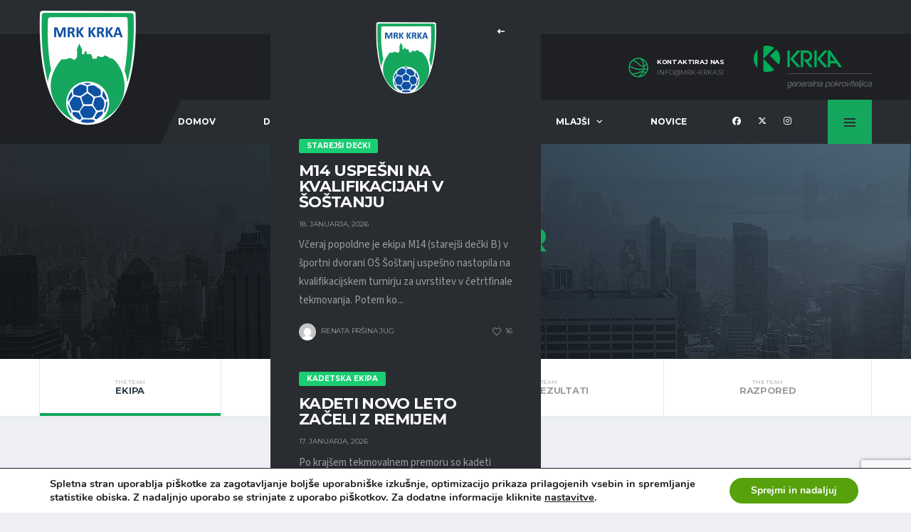

--- FILE ---
content_type: text/html; charset=utf-8
request_url: https://www.google.com/recaptcha/api2/anchor?ar=1&k=6LeKVzscAAAAAIX2QtZyvPF2SKonuim49jOuqJJF&co=aHR0cHM6Ly93d3cubXJrLWtya2Euc2k6NDQz&hl=en&v=PoyoqOPhxBO7pBk68S4YbpHZ&size=invisible&anchor-ms=20000&execute-ms=30000&cb=369qmszcaje6
body_size: 48677
content:
<!DOCTYPE HTML><html dir="ltr" lang="en"><head><meta http-equiv="Content-Type" content="text/html; charset=UTF-8">
<meta http-equiv="X-UA-Compatible" content="IE=edge">
<title>reCAPTCHA</title>
<style type="text/css">
/* cyrillic-ext */
@font-face {
  font-family: 'Roboto';
  font-style: normal;
  font-weight: 400;
  font-stretch: 100%;
  src: url(//fonts.gstatic.com/s/roboto/v48/KFO7CnqEu92Fr1ME7kSn66aGLdTylUAMa3GUBHMdazTgWw.woff2) format('woff2');
  unicode-range: U+0460-052F, U+1C80-1C8A, U+20B4, U+2DE0-2DFF, U+A640-A69F, U+FE2E-FE2F;
}
/* cyrillic */
@font-face {
  font-family: 'Roboto';
  font-style: normal;
  font-weight: 400;
  font-stretch: 100%;
  src: url(//fonts.gstatic.com/s/roboto/v48/KFO7CnqEu92Fr1ME7kSn66aGLdTylUAMa3iUBHMdazTgWw.woff2) format('woff2');
  unicode-range: U+0301, U+0400-045F, U+0490-0491, U+04B0-04B1, U+2116;
}
/* greek-ext */
@font-face {
  font-family: 'Roboto';
  font-style: normal;
  font-weight: 400;
  font-stretch: 100%;
  src: url(//fonts.gstatic.com/s/roboto/v48/KFO7CnqEu92Fr1ME7kSn66aGLdTylUAMa3CUBHMdazTgWw.woff2) format('woff2');
  unicode-range: U+1F00-1FFF;
}
/* greek */
@font-face {
  font-family: 'Roboto';
  font-style: normal;
  font-weight: 400;
  font-stretch: 100%;
  src: url(//fonts.gstatic.com/s/roboto/v48/KFO7CnqEu92Fr1ME7kSn66aGLdTylUAMa3-UBHMdazTgWw.woff2) format('woff2');
  unicode-range: U+0370-0377, U+037A-037F, U+0384-038A, U+038C, U+038E-03A1, U+03A3-03FF;
}
/* math */
@font-face {
  font-family: 'Roboto';
  font-style: normal;
  font-weight: 400;
  font-stretch: 100%;
  src: url(//fonts.gstatic.com/s/roboto/v48/KFO7CnqEu92Fr1ME7kSn66aGLdTylUAMawCUBHMdazTgWw.woff2) format('woff2');
  unicode-range: U+0302-0303, U+0305, U+0307-0308, U+0310, U+0312, U+0315, U+031A, U+0326-0327, U+032C, U+032F-0330, U+0332-0333, U+0338, U+033A, U+0346, U+034D, U+0391-03A1, U+03A3-03A9, U+03B1-03C9, U+03D1, U+03D5-03D6, U+03F0-03F1, U+03F4-03F5, U+2016-2017, U+2034-2038, U+203C, U+2040, U+2043, U+2047, U+2050, U+2057, U+205F, U+2070-2071, U+2074-208E, U+2090-209C, U+20D0-20DC, U+20E1, U+20E5-20EF, U+2100-2112, U+2114-2115, U+2117-2121, U+2123-214F, U+2190, U+2192, U+2194-21AE, U+21B0-21E5, U+21F1-21F2, U+21F4-2211, U+2213-2214, U+2216-22FF, U+2308-230B, U+2310, U+2319, U+231C-2321, U+2336-237A, U+237C, U+2395, U+239B-23B7, U+23D0, U+23DC-23E1, U+2474-2475, U+25AF, U+25B3, U+25B7, U+25BD, U+25C1, U+25CA, U+25CC, U+25FB, U+266D-266F, U+27C0-27FF, U+2900-2AFF, U+2B0E-2B11, U+2B30-2B4C, U+2BFE, U+3030, U+FF5B, U+FF5D, U+1D400-1D7FF, U+1EE00-1EEFF;
}
/* symbols */
@font-face {
  font-family: 'Roboto';
  font-style: normal;
  font-weight: 400;
  font-stretch: 100%;
  src: url(//fonts.gstatic.com/s/roboto/v48/KFO7CnqEu92Fr1ME7kSn66aGLdTylUAMaxKUBHMdazTgWw.woff2) format('woff2');
  unicode-range: U+0001-000C, U+000E-001F, U+007F-009F, U+20DD-20E0, U+20E2-20E4, U+2150-218F, U+2190, U+2192, U+2194-2199, U+21AF, U+21E6-21F0, U+21F3, U+2218-2219, U+2299, U+22C4-22C6, U+2300-243F, U+2440-244A, U+2460-24FF, U+25A0-27BF, U+2800-28FF, U+2921-2922, U+2981, U+29BF, U+29EB, U+2B00-2BFF, U+4DC0-4DFF, U+FFF9-FFFB, U+10140-1018E, U+10190-1019C, U+101A0, U+101D0-101FD, U+102E0-102FB, U+10E60-10E7E, U+1D2C0-1D2D3, U+1D2E0-1D37F, U+1F000-1F0FF, U+1F100-1F1AD, U+1F1E6-1F1FF, U+1F30D-1F30F, U+1F315, U+1F31C, U+1F31E, U+1F320-1F32C, U+1F336, U+1F378, U+1F37D, U+1F382, U+1F393-1F39F, U+1F3A7-1F3A8, U+1F3AC-1F3AF, U+1F3C2, U+1F3C4-1F3C6, U+1F3CA-1F3CE, U+1F3D4-1F3E0, U+1F3ED, U+1F3F1-1F3F3, U+1F3F5-1F3F7, U+1F408, U+1F415, U+1F41F, U+1F426, U+1F43F, U+1F441-1F442, U+1F444, U+1F446-1F449, U+1F44C-1F44E, U+1F453, U+1F46A, U+1F47D, U+1F4A3, U+1F4B0, U+1F4B3, U+1F4B9, U+1F4BB, U+1F4BF, U+1F4C8-1F4CB, U+1F4D6, U+1F4DA, U+1F4DF, U+1F4E3-1F4E6, U+1F4EA-1F4ED, U+1F4F7, U+1F4F9-1F4FB, U+1F4FD-1F4FE, U+1F503, U+1F507-1F50B, U+1F50D, U+1F512-1F513, U+1F53E-1F54A, U+1F54F-1F5FA, U+1F610, U+1F650-1F67F, U+1F687, U+1F68D, U+1F691, U+1F694, U+1F698, U+1F6AD, U+1F6B2, U+1F6B9-1F6BA, U+1F6BC, U+1F6C6-1F6CF, U+1F6D3-1F6D7, U+1F6E0-1F6EA, U+1F6F0-1F6F3, U+1F6F7-1F6FC, U+1F700-1F7FF, U+1F800-1F80B, U+1F810-1F847, U+1F850-1F859, U+1F860-1F887, U+1F890-1F8AD, U+1F8B0-1F8BB, U+1F8C0-1F8C1, U+1F900-1F90B, U+1F93B, U+1F946, U+1F984, U+1F996, U+1F9E9, U+1FA00-1FA6F, U+1FA70-1FA7C, U+1FA80-1FA89, U+1FA8F-1FAC6, U+1FACE-1FADC, U+1FADF-1FAE9, U+1FAF0-1FAF8, U+1FB00-1FBFF;
}
/* vietnamese */
@font-face {
  font-family: 'Roboto';
  font-style: normal;
  font-weight: 400;
  font-stretch: 100%;
  src: url(//fonts.gstatic.com/s/roboto/v48/KFO7CnqEu92Fr1ME7kSn66aGLdTylUAMa3OUBHMdazTgWw.woff2) format('woff2');
  unicode-range: U+0102-0103, U+0110-0111, U+0128-0129, U+0168-0169, U+01A0-01A1, U+01AF-01B0, U+0300-0301, U+0303-0304, U+0308-0309, U+0323, U+0329, U+1EA0-1EF9, U+20AB;
}
/* latin-ext */
@font-face {
  font-family: 'Roboto';
  font-style: normal;
  font-weight: 400;
  font-stretch: 100%;
  src: url(//fonts.gstatic.com/s/roboto/v48/KFO7CnqEu92Fr1ME7kSn66aGLdTylUAMa3KUBHMdazTgWw.woff2) format('woff2');
  unicode-range: U+0100-02BA, U+02BD-02C5, U+02C7-02CC, U+02CE-02D7, U+02DD-02FF, U+0304, U+0308, U+0329, U+1D00-1DBF, U+1E00-1E9F, U+1EF2-1EFF, U+2020, U+20A0-20AB, U+20AD-20C0, U+2113, U+2C60-2C7F, U+A720-A7FF;
}
/* latin */
@font-face {
  font-family: 'Roboto';
  font-style: normal;
  font-weight: 400;
  font-stretch: 100%;
  src: url(//fonts.gstatic.com/s/roboto/v48/KFO7CnqEu92Fr1ME7kSn66aGLdTylUAMa3yUBHMdazQ.woff2) format('woff2');
  unicode-range: U+0000-00FF, U+0131, U+0152-0153, U+02BB-02BC, U+02C6, U+02DA, U+02DC, U+0304, U+0308, U+0329, U+2000-206F, U+20AC, U+2122, U+2191, U+2193, U+2212, U+2215, U+FEFF, U+FFFD;
}
/* cyrillic-ext */
@font-face {
  font-family: 'Roboto';
  font-style: normal;
  font-weight: 500;
  font-stretch: 100%;
  src: url(//fonts.gstatic.com/s/roboto/v48/KFO7CnqEu92Fr1ME7kSn66aGLdTylUAMa3GUBHMdazTgWw.woff2) format('woff2');
  unicode-range: U+0460-052F, U+1C80-1C8A, U+20B4, U+2DE0-2DFF, U+A640-A69F, U+FE2E-FE2F;
}
/* cyrillic */
@font-face {
  font-family: 'Roboto';
  font-style: normal;
  font-weight: 500;
  font-stretch: 100%;
  src: url(//fonts.gstatic.com/s/roboto/v48/KFO7CnqEu92Fr1ME7kSn66aGLdTylUAMa3iUBHMdazTgWw.woff2) format('woff2');
  unicode-range: U+0301, U+0400-045F, U+0490-0491, U+04B0-04B1, U+2116;
}
/* greek-ext */
@font-face {
  font-family: 'Roboto';
  font-style: normal;
  font-weight: 500;
  font-stretch: 100%;
  src: url(//fonts.gstatic.com/s/roboto/v48/KFO7CnqEu92Fr1ME7kSn66aGLdTylUAMa3CUBHMdazTgWw.woff2) format('woff2');
  unicode-range: U+1F00-1FFF;
}
/* greek */
@font-face {
  font-family: 'Roboto';
  font-style: normal;
  font-weight: 500;
  font-stretch: 100%;
  src: url(//fonts.gstatic.com/s/roboto/v48/KFO7CnqEu92Fr1ME7kSn66aGLdTylUAMa3-UBHMdazTgWw.woff2) format('woff2');
  unicode-range: U+0370-0377, U+037A-037F, U+0384-038A, U+038C, U+038E-03A1, U+03A3-03FF;
}
/* math */
@font-face {
  font-family: 'Roboto';
  font-style: normal;
  font-weight: 500;
  font-stretch: 100%;
  src: url(//fonts.gstatic.com/s/roboto/v48/KFO7CnqEu92Fr1ME7kSn66aGLdTylUAMawCUBHMdazTgWw.woff2) format('woff2');
  unicode-range: U+0302-0303, U+0305, U+0307-0308, U+0310, U+0312, U+0315, U+031A, U+0326-0327, U+032C, U+032F-0330, U+0332-0333, U+0338, U+033A, U+0346, U+034D, U+0391-03A1, U+03A3-03A9, U+03B1-03C9, U+03D1, U+03D5-03D6, U+03F0-03F1, U+03F4-03F5, U+2016-2017, U+2034-2038, U+203C, U+2040, U+2043, U+2047, U+2050, U+2057, U+205F, U+2070-2071, U+2074-208E, U+2090-209C, U+20D0-20DC, U+20E1, U+20E5-20EF, U+2100-2112, U+2114-2115, U+2117-2121, U+2123-214F, U+2190, U+2192, U+2194-21AE, U+21B0-21E5, U+21F1-21F2, U+21F4-2211, U+2213-2214, U+2216-22FF, U+2308-230B, U+2310, U+2319, U+231C-2321, U+2336-237A, U+237C, U+2395, U+239B-23B7, U+23D0, U+23DC-23E1, U+2474-2475, U+25AF, U+25B3, U+25B7, U+25BD, U+25C1, U+25CA, U+25CC, U+25FB, U+266D-266F, U+27C0-27FF, U+2900-2AFF, U+2B0E-2B11, U+2B30-2B4C, U+2BFE, U+3030, U+FF5B, U+FF5D, U+1D400-1D7FF, U+1EE00-1EEFF;
}
/* symbols */
@font-face {
  font-family: 'Roboto';
  font-style: normal;
  font-weight: 500;
  font-stretch: 100%;
  src: url(//fonts.gstatic.com/s/roboto/v48/KFO7CnqEu92Fr1ME7kSn66aGLdTylUAMaxKUBHMdazTgWw.woff2) format('woff2');
  unicode-range: U+0001-000C, U+000E-001F, U+007F-009F, U+20DD-20E0, U+20E2-20E4, U+2150-218F, U+2190, U+2192, U+2194-2199, U+21AF, U+21E6-21F0, U+21F3, U+2218-2219, U+2299, U+22C4-22C6, U+2300-243F, U+2440-244A, U+2460-24FF, U+25A0-27BF, U+2800-28FF, U+2921-2922, U+2981, U+29BF, U+29EB, U+2B00-2BFF, U+4DC0-4DFF, U+FFF9-FFFB, U+10140-1018E, U+10190-1019C, U+101A0, U+101D0-101FD, U+102E0-102FB, U+10E60-10E7E, U+1D2C0-1D2D3, U+1D2E0-1D37F, U+1F000-1F0FF, U+1F100-1F1AD, U+1F1E6-1F1FF, U+1F30D-1F30F, U+1F315, U+1F31C, U+1F31E, U+1F320-1F32C, U+1F336, U+1F378, U+1F37D, U+1F382, U+1F393-1F39F, U+1F3A7-1F3A8, U+1F3AC-1F3AF, U+1F3C2, U+1F3C4-1F3C6, U+1F3CA-1F3CE, U+1F3D4-1F3E0, U+1F3ED, U+1F3F1-1F3F3, U+1F3F5-1F3F7, U+1F408, U+1F415, U+1F41F, U+1F426, U+1F43F, U+1F441-1F442, U+1F444, U+1F446-1F449, U+1F44C-1F44E, U+1F453, U+1F46A, U+1F47D, U+1F4A3, U+1F4B0, U+1F4B3, U+1F4B9, U+1F4BB, U+1F4BF, U+1F4C8-1F4CB, U+1F4D6, U+1F4DA, U+1F4DF, U+1F4E3-1F4E6, U+1F4EA-1F4ED, U+1F4F7, U+1F4F9-1F4FB, U+1F4FD-1F4FE, U+1F503, U+1F507-1F50B, U+1F50D, U+1F512-1F513, U+1F53E-1F54A, U+1F54F-1F5FA, U+1F610, U+1F650-1F67F, U+1F687, U+1F68D, U+1F691, U+1F694, U+1F698, U+1F6AD, U+1F6B2, U+1F6B9-1F6BA, U+1F6BC, U+1F6C6-1F6CF, U+1F6D3-1F6D7, U+1F6E0-1F6EA, U+1F6F0-1F6F3, U+1F6F7-1F6FC, U+1F700-1F7FF, U+1F800-1F80B, U+1F810-1F847, U+1F850-1F859, U+1F860-1F887, U+1F890-1F8AD, U+1F8B0-1F8BB, U+1F8C0-1F8C1, U+1F900-1F90B, U+1F93B, U+1F946, U+1F984, U+1F996, U+1F9E9, U+1FA00-1FA6F, U+1FA70-1FA7C, U+1FA80-1FA89, U+1FA8F-1FAC6, U+1FACE-1FADC, U+1FADF-1FAE9, U+1FAF0-1FAF8, U+1FB00-1FBFF;
}
/* vietnamese */
@font-face {
  font-family: 'Roboto';
  font-style: normal;
  font-weight: 500;
  font-stretch: 100%;
  src: url(//fonts.gstatic.com/s/roboto/v48/KFO7CnqEu92Fr1ME7kSn66aGLdTylUAMa3OUBHMdazTgWw.woff2) format('woff2');
  unicode-range: U+0102-0103, U+0110-0111, U+0128-0129, U+0168-0169, U+01A0-01A1, U+01AF-01B0, U+0300-0301, U+0303-0304, U+0308-0309, U+0323, U+0329, U+1EA0-1EF9, U+20AB;
}
/* latin-ext */
@font-face {
  font-family: 'Roboto';
  font-style: normal;
  font-weight: 500;
  font-stretch: 100%;
  src: url(//fonts.gstatic.com/s/roboto/v48/KFO7CnqEu92Fr1ME7kSn66aGLdTylUAMa3KUBHMdazTgWw.woff2) format('woff2');
  unicode-range: U+0100-02BA, U+02BD-02C5, U+02C7-02CC, U+02CE-02D7, U+02DD-02FF, U+0304, U+0308, U+0329, U+1D00-1DBF, U+1E00-1E9F, U+1EF2-1EFF, U+2020, U+20A0-20AB, U+20AD-20C0, U+2113, U+2C60-2C7F, U+A720-A7FF;
}
/* latin */
@font-face {
  font-family: 'Roboto';
  font-style: normal;
  font-weight: 500;
  font-stretch: 100%;
  src: url(//fonts.gstatic.com/s/roboto/v48/KFO7CnqEu92Fr1ME7kSn66aGLdTylUAMa3yUBHMdazQ.woff2) format('woff2');
  unicode-range: U+0000-00FF, U+0131, U+0152-0153, U+02BB-02BC, U+02C6, U+02DA, U+02DC, U+0304, U+0308, U+0329, U+2000-206F, U+20AC, U+2122, U+2191, U+2193, U+2212, U+2215, U+FEFF, U+FFFD;
}
/* cyrillic-ext */
@font-face {
  font-family: 'Roboto';
  font-style: normal;
  font-weight: 900;
  font-stretch: 100%;
  src: url(//fonts.gstatic.com/s/roboto/v48/KFO7CnqEu92Fr1ME7kSn66aGLdTylUAMa3GUBHMdazTgWw.woff2) format('woff2');
  unicode-range: U+0460-052F, U+1C80-1C8A, U+20B4, U+2DE0-2DFF, U+A640-A69F, U+FE2E-FE2F;
}
/* cyrillic */
@font-face {
  font-family: 'Roboto';
  font-style: normal;
  font-weight: 900;
  font-stretch: 100%;
  src: url(//fonts.gstatic.com/s/roboto/v48/KFO7CnqEu92Fr1ME7kSn66aGLdTylUAMa3iUBHMdazTgWw.woff2) format('woff2');
  unicode-range: U+0301, U+0400-045F, U+0490-0491, U+04B0-04B1, U+2116;
}
/* greek-ext */
@font-face {
  font-family: 'Roboto';
  font-style: normal;
  font-weight: 900;
  font-stretch: 100%;
  src: url(//fonts.gstatic.com/s/roboto/v48/KFO7CnqEu92Fr1ME7kSn66aGLdTylUAMa3CUBHMdazTgWw.woff2) format('woff2');
  unicode-range: U+1F00-1FFF;
}
/* greek */
@font-face {
  font-family: 'Roboto';
  font-style: normal;
  font-weight: 900;
  font-stretch: 100%;
  src: url(//fonts.gstatic.com/s/roboto/v48/KFO7CnqEu92Fr1ME7kSn66aGLdTylUAMa3-UBHMdazTgWw.woff2) format('woff2');
  unicode-range: U+0370-0377, U+037A-037F, U+0384-038A, U+038C, U+038E-03A1, U+03A3-03FF;
}
/* math */
@font-face {
  font-family: 'Roboto';
  font-style: normal;
  font-weight: 900;
  font-stretch: 100%;
  src: url(//fonts.gstatic.com/s/roboto/v48/KFO7CnqEu92Fr1ME7kSn66aGLdTylUAMawCUBHMdazTgWw.woff2) format('woff2');
  unicode-range: U+0302-0303, U+0305, U+0307-0308, U+0310, U+0312, U+0315, U+031A, U+0326-0327, U+032C, U+032F-0330, U+0332-0333, U+0338, U+033A, U+0346, U+034D, U+0391-03A1, U+03A3-03A9, U+03B1-03C9, U+03D1, U+03D5-03D6, U+03F0-03F1, U+03F4-03F5, U+2016-2017, U+2034-2038, U+203C, U+2040, U+2043, U+2047, U+2050, U+2057, U+205F, U+2070-2071, U+2074-208E, U+2090-209C, U+20D0-20DC, U+20E1, U+20E5-20EF, U+2100-2112, U+2114-2115, U+2117-2121, U+2123-214F, U+2190, U+2192, U+2194-21AE, U+21B0-21E5, U+21F1-21F2, U+21F4-2211, U+2213-2214, U+2216-22FF, U+2308-230B, U+2310, U+2319, U+231C-2321, U+2336-237A, U+237C, U+2395, U+239B-23B7, U+23D0, U+23DC-23E1, U+2474-2475, U+25AF, U+25B3, U+25B7, U+25BD, U+25C1, U+25CA, U+25CC, U+25FB, U+266D-266F, U+27C0-27FF, U+2900-2AFF, U+2B0E-2B11, U+2B30-2B4C, U+2BFE, U+3030, U+FF5B, U+FF5D, U+1D400-1D7FF, U+1EE00-1EEFF;
}
/* symbols */
@font-face {
  font-family: 'Roboto';
  font-style: normal;
  font-weight: 900;
  font-stretch: 100%;
  src: url(//fonts.gstatic.com/s/roboto/v48/KFO7CnqEu92Fr1ME7kSn66aGLdTylUAMaxKUBHMdazTgWw.woff2) format('woff2');
  unicode-range: U+0001-000C, U+000E-001F, U+007F-009F, U+20DD-20E0, U+20E2-20E4, U+2150-218F, U+2190, U+2192, U+2194-2199, U+21AF, U+21E6-21F0, U+21F3, U+2218-2219, U+2299, U+22C4-22C6, U+2300-243F, U+2440-244A, U+2460-24FF, U+25A0-27BF, U+2800-28FF, U+2921-2922, U+2981, U+29BF, U+29EB, U+2B00-2BFF, U+4DC0-4DFF, U+FFF9-FFFB, U+10140-1018E, U+10190-1019C, U+101A0, U+101D0-101FD, U+102E0-102FB, U+10E60-10E7E, U+1D2C0-1D2D3, U+1D2E0-1D37F, U+1F000-1F0FF, U+1F100-1F1AD, U+1F1E6-1F1FF, U+1F30D-1F30F, U+1F315, U+1F31C, U+1F31E, U+1F320-1F32C, U+1F336, U+1F378, U+1F37D, U+1F382, U+1F393-1F39F, U+1F3A7-1F3A8, U+1F3AC-1F3AF, U+1F3C2, U+1F3C4-1F3C6, U+1F3CA-1F3CE, U+1F3D4-1F3E0, U+1F3ED, U+1F3F1-1F3F3, U+1F3F5-1F3F7, U+1F408, U+1F415, U+1F41F, U+1F426, U+1F43F, U+1F441-1F442, U+1F444, U+1F446-1F449, U+1F44C-1F44E, U+1F453, U+1F46A, U+1F47D, U+1F4A3, U+1F4B0, U+1F4B3, U+1F4B9, U+1F4BB, U+1F4BF, U+1F4C8-1F4CB, U+1F4D6, U+1F4DA, U+1F4DF, U+1F4E3-1F4E6, U+1F4EA-1F4ED, U+1F4F7, U+1F4F9-1F4FB, U+1F4FD-1F4FE, U+1F503, U+1F507-1F50B, U+1F50D, U+1F512-1F513, U+1F53E-1F54A, U+1F54F-1F5FA, U+1F610, U+1F650-1F67F, U+1F687, U+1F68D, U+1F691, U+1F694, U+1F698, U+1F6AD, U+1F6B2, U+1F6B9-1F6BA, U+1F6BC, U+1F6C6-1F6CF, U+1F6D3-1F6D7, U+1F6E0-1F6EA, U+1F6F0-1F6F3, U+1F6F7-1F6FC, U+1F700-1F7FF, U+1F800-1F80B, U+1F810-1F847, U+1F850-1F859, U+1F860-1F887, U+1F890-1F8AD, U+1F8B0-1F8BB, U+1F8C0-1F8C1, U+1F900-1F90B, U+1F93B, U+1F946, U+1F984, U+1F996, U+1F9E9, U+1FA00-1FA6F, U+1FA70-1FA7C, U+1FA80-1FA89, U+1FA8F-1FAC6, U+1FACE-1FADC, U+1FADF-1FAE9, U+1FAF0-1FAF8, U+1FB00-1FBFF;
}
/* vietnamese */
@font-face {
  font-family: 'Roboto';
  font-style: normal;
  font-weight: 900;
  font-stretch: 100%;
  src: url(//fonts.gstatic.com/s/roboto/v48/KFO7CnqEu92Fr1ME7kSn66aGLdTylUAMa3OUBHMdazTgWw.woff2) format('woff2');
  unicode-range: U+0102-0103, U+0110-0111, U+0128-0129, U+0168-0169, U+01A0-01A1, U+01AF-01B0, U+0300-0301, U+0303-0304, U+0308-0309, U+0323, U+0329, U+1EA0-1EF9, U+20AB;
}
/* latin-ext */
@font-face {
  font-family: 'Roboto';
  font-style: normal;
  font-weight: 900;
  font-stretch: 100%;
  src: url(//fonts.gstatic.com/s/roboto/v48/KFO7CnqEu92Fr1ME7kSn66aGLdTylUAMa3KUBHMdazTgWw.woff2) format('woff2');
  unicode-range: U+0100-02BA, U+02BD-02C5, U+02C7-02CC, U+02CE-02D7, U+02DD-02FF, U+0304, U+0308, U+0329, U+1D00-1DBF, U+1E00-1E9F, U+1EF2-1EFF, U+2020, U+20A0-20AB, U+20AD-20C0, U+2113, U+2C60-2C7F, U+A720-A7FF;
}
/* latin */
@font-face {
  font-family: 'Roboto';
  font-style: normal;
  font-weight: 900;
  font-stretch: 100%;
  src: url(//fonts.gstatic.com/s/roboto/v48/KFO7CnqEu92Fr1ME7kSn66aGLdTylUAMa3yUBHMdazQ.woff2) format('woff2');
  unicode-range: U+0000-00FF, U+0131, U+0152-0153, U+02BB-02BC, U+02C6, U+02DA, U+02DC, U+0304, U+0308, U+0329, U+2000-206F, U+20AC, U+2122, U+2191, U+2193, U+2212, U+2215, U+FEFF, U+FFFD;
}

</style>
<link rel="stylesheet" type="text/css" href="https://www.gstatic.com/recaptcha/releases/PoyoqOPhxBO7pBk68S4YbpHZ/styles__ltr.css">
<script nonce="j57RpwAA9bS_oW5AZtxAKg" type="text/javascript">window['__recaptcha_api'] = 'https://www.google.com/recaptcha/api2/';</script>
<script type="text/javascript" src="https://www.gstatic.com/recaptcha/releases/PoyoqOPhxBO7pBk68S4YbpHZ/recaptcha__en.js" nonce="j57RpwAA9bS_oW5AZtxAKg">
      
    </script></head>
<body><div id="rc-anchor-alert" class="rc-anchor-alert"></div>
<input type="hidden" id="recaptcha-token" value="[base64]">
<script type="text/javascript" nonce="j57RpwAA9bS_oW5AZtxAKg">
      recaptcha.anchor.Main.init("[\x22ainput\x22,[\x22bgdata\x22,\x22\x22,\[base64]/[base64]/[base64]/[base64]/[base64]/UltsKytdPUU6KEU8MjA0OD9SW2wrK109RT4+NnwxOTI6KChFJjY0NTEyKT09NTUyOTYmJk0rMTxjLmxlbmd0aCYmKGMuY2hhckNvZGVBdChNKzEpJjY0NTEyKT09NTYzMjA/[base64]/[base64]/[base64]/[base64]/[base64]/[base64]/[base64]\x22,\[base64]\\u003d\\u003d\x22,\x22w7bClSMIGSAjw6fCvUwbw6sjw4QrwrDCrsOaw6rCnxZ1w5QfKMKtIsO2f8K8fsKsannCkQJ6XB5cwq7CjsO3d8O9BhfDh8KSR8Omw6J6wqPCs3nCjcONwoHCujbCtMKKwrLDnnTDiGbCu8Osw4DDj8KuPMOHGsKhw5JtNMKawrkUw6DCjMKsSMOBwqLDpk1/[base64]/IEoowqzDlTrCg8KGw5kmwqNhGl7Cm8OrbcOSfigkGcOCw5jCnkXDpEzCv8KxTcKpw6ldw6bCvig6w4McwqTDmsOBcTMAw6dTTMKZH8O1PxN4w7LDpsO4WzJ4wrnCi1Amw6V4CMKwwqIGwrdAw4IVOMKuw7YVw7wVWyR4ZMOvwrg/[base64]/Ck8Kcw4YwwpnCpGNSw5nCjcKuw67CoMO6w6vDnyYHwqJaw5TDhMOvwrvDiU/[base64]/[base64]/[base64]/w6QqJWYcLiEKPQnChsKOXsKnbgUAI8ORwo8GZcOSwqlsc8K+XDhxw5QXPcOxwr/CksOHdCdRwqxJw4bCrzDCr8KIw6xuDw7CpMKOw5rDtTZCGcK4wobDq2bDlsKuw5k+w75UPEnCmsKgw6TCsUjCrsKpY8OtOjFZwoPChhs4QQoQwpdqw4zCrcO5w53DosOSwoXDmFzCrcKdw44yw7siw65APsKsw4TCjUzCoT/DjAVtOcOtDsK1EkAJw7QhXsO+wqYCwrVndMK4w60Sw71oQMOrw5skEcOtT8OGw5QmwoQMGcOiwrRPQSlYXVFHw7gUBQ/DgHkGwpTDsGvCj8KaOgLDrsOXw5XDssKzwoMkwoN4IhE9Dgh0IMOgwr88S0tRwoJ2RsK2woHDvcOmNUnDgsKIwrBgEwHCrjwywo1nwr1qPcK/wrDDvCxQbcKXw4k5w6XDjWDCmsOGSMOmOMKSWkHCoCDCosORw7TCsxQpVcOnw4PCi8KnJHbDpMK7w4sCwoLDuMOSE8OKw7/CpsKswqHDvcKTw53CtMKVWMOTw7PCv09cO2nCmsOlw5bDisO1Mj9/HcK9eWRhwpE3w4LDuMOFwq/CoXvDuVEBw7AtKMKyC8OsQcKPw4k/[base64]/w51jwpzDkEzCgsOJworCgW/CuyzDpGoSw7fCkGFUw5HDsk/Dn204wozDpjnCn8OPd3rDnsOywqVWLMKxNWEpF8KBw656wo3DhMKww4TCrTQBacO8w77DrsK/wplRwpUEccKzdmvDoVXDk8KPw4/Cg8K6wogEwp/DoXDCuDzCiMK9w4U7RXAaL1vCj1XCsA3Cs8O5w5jDn8OBDMOCfsO2wpsnJ8KMwoJrw4h+woJiwotiDcORw6vCoB/Dg8KrQWchJcKzwpLDgDB7wqVCc8KOEsO3dxLCj1pNc2/Cjic8w5ECSsOtFMK3w6vCqmrCtQnCp8K+VcOow7PCmUfChw/[base64]/ZUwzw4fCjw4Fw63Dsj7DqcO6w549w5XCqWkoHgXDgGs7DgnDoA8ww4otLB/[base64]/[base64]/w7LCpGdOwqxnCAfCqMKJw6BlG8K2U01Owrcte8Oyw4zDlE8Ww7jCum/DhMKHw4cbB27DjsK7w75nYT/[base64]/DlxERZEgOw7cVwpDDj8O9w4HCrsO8aR1JQMKkwqEgw4XCrmF/WsKhw4PCtsOxMRNFCsOMwpdCwo/[base64]/ZMKGV8OmLXgZwp/Cn8KEw5bClcK4wptaw6jDgMOcdzt1B8KiB8KYLUEhw5HDkMOrKcK0SwxHwrbCo0/CgjV5L8K1CDFvwpLDnsKdw7jDqVUqwpwHwqHDkHHChzrCjMODwoDClV1dQsKjwobCuA/ChC8uw69lwo/Dp8OiDi5mw4Eew7HDi8Oiw5hsD1bDlcOfKMK/LsK1I2IBCQweHMKFw5YZCQHCocKtQsKJQMKcwrnCvMO7woFfE8OLJ8K0M3FMX8K7csKQHMK+w449C8O3woDDqsO6fXfDoHfDl8KmBcK2wqcaw47DtsOyw7fCrcKyVWLDpMOgXHPDm8KwwoLCkcKaXF/ClcKGWcKYwp0+worCnsOvTzrCqlVwf8K/wqbCnRnCtGheNl7DrsOpGGbChEPCmsOZOw46CknCoh3CsMKyVgbCqXLDj8O0TMOfw7Q8w47DqcOqwqhvw7DDoi9Cwr/CvxPCiBXDuMOLw5kbcSrDqcOAw5rCmEnDicKgC8OFwpAYPsO2GmHCocKowrfDsl7CgRpnwp1DPlwUU2V9wq4xwo/CjUNVIMK4w5ZZTMKyw7PCg8OMwrTDtScUwqc2w40Nw7B3ah/DtS0MA8KpwpLDriHDsDdODEHCjMODNMO9wpjDmH7DqipUw54tw7zCtjfDu17Cv8OUScOewrIdJlvCn8OGEcKBVMKkdMOwf8KlGcKdw7PCi1grw6htQhYjwoJww4FADnV5AsKJacK1w6LDtMKjPGTDqDhPXjXDixjDrmnCr8KEbsKxb1/Duy5hdcKWwo/CmsK3w4QabEVtwq0UVB7Cp000w4x/[base64]/CmWt9FDTDosORDMKaaHEfZgrDk8KKL0rCnSHCjHfDnFAtwrTDgcOvdMO+w7LDpcOyw6TDoFExw4HCqCjDuXLCrCF/w4YFw53DvsO5wrPDq8KeZMK/w7TDgcO+w6LDjl1kQkbCtcKnaMOYwp5gVCN6w79vDFXDrMOsw6XDmcKWGVvCnDTDvjHCmMOAwoJcUWvDvsKRw7xVw7fDk19iDMKcw7QYDTzDr3BuwojCocKUf8KIFsKQw4pFEMOlw6fCrcKnw49KXcOMwpPDtR11HsK2wr/CiHLCo8KOV2RFd8OEKsKIw5RxHMKkwoQ2b2Uyw7MNwoArw5rCrlzDs8Kea2wowo09w60AwoIHw4pbNsO0EcKCScOTwqwDw5MlwpXCq3t4wq5zw6zCkA/[base64]/wo/ClkfClxLDhUTDgsKWE8K3w61yccOgFX3DlsOzw4PDuigGEMOOw5vDu1PCkWhgY8KZcCvCnsKXfDPCnDPDgMKdPMOLwq5zNTPCt37ChhBLw6zDvFXDlMOGwo4fChZTbx5aCi4PYsOaw6N/d1nDicOSwovDi8OAw7bDik/DuMKFw6PDjsOfw65ISirDo3Uow6HDjMOyHsK+wqfDjjLCuTorw6cQw4VPfcOnw5TCrsOmbGhKf2fCni1owonCocKVw5Z+NHLCk2t/w6xrbcK8wpLCvHRDw75oAsKRwqIBwrZ3Tyd/[base64]/DqQo0D1jCrFbDo8OQw6DCskMUAcOTw5nDiMKaf8OYwrbCvRBpw5bCvUI/w7NcOcKWK0XCnHVUW8O3IcKWAsKrw70pwoMEcMO+w4PDrMOeVX3DmcKSw5/Cq8KJw7lEwrQDfHsuwo7DpkgEDsK7f8KNcsOFw6lNf2PCj0U+Hzp/woDDkcOtw7R3UMOMJy15fzMmf8KGVAAPZcOUSsKoTHIhQMKvwoLCscO1woTCgMKqahXCssKqwpnCmDZEwqgEwp/DggHCl3HDpcO5wpbCvnZbdVR9wq0ICBzDqFbCjEltemI0McOpacKLw5bDoXgaHUzCkMKiw4bCmSPDqsK0wp/CvR5IwpVBdsOMUSJ9bcOEdsOFw6/[base64]/CpMKYUMONw4MoDX5FAAbDi8OPNMOLwrREw7Ybw5XDocKew7U2wqLDrMKzbcOpw4VFw4E7M8OeXQ3CpnDCvk5Jw7fCu8OnEj/CjWgXLDLCq8K/RMOuwrxEw4PDo8OtJARMBcO/IG1KZ8OmWVLDkSBxw6/Ci3VwwrjCpRPDtRA2wqcNwoHCoMOgw4nCsiA/JcKKQcK9Uw9jUTrDhkDCqsKuwoTDuipIw6/DjcKrGMKKNsOQQ8OHwrbCmUXCjMOHw4Ncw5pOwpbClgfCmiIqP8Oqw7/Du8Kmw5YQaMOFwpbCr8O2GQjDrj3DmzHDgk0lLUzDicOjwq9SZk7Cn1Z5Gkc4wpFKw5bCtTBbXsO+wqZYKsK/ah4Jw6YKRsK8w48hwrNeGXRgFMKvw6V/JlPDvMOiCcKRw6wkBMOtwqdUcW3DqHzCkRzCrwXDnHZIw5UhR8Ofwqg0w5t3WkXCkMO2AsKSw7zDl2DDkh8jw4fDqnfDtVfCqsOkw4vCkjceTlbDtsOIw6AkwpV8UMOGMFHCn8K/woHDhiYhXFzDsMOgwqxTEVPCrMOnwod8w7bDqsOLbHp/Z8Kmw5B/wrrDjsO0OcKMw7DCv8KWw71BXHxjwofCkSrCgsKHwq3CpMKAAMOQwqvDrBR+w4bCi1YkwoLCn1YuwrJHwq3Dg31ywpcWw5zCgsOpZCLCrWbCpzLCjy0FwqHDsUHDnzLDk2vCgcK/w4rCpVI1cMOewpDDmCp5wpfDmz3CjiHDssKQRsKge1fCosOPw6zDokrDqgBpwrBNwr/CqcKfDsKDUMO5csODwrhyw5pHwrpowoQew4fDjVXDqcK7woDCtsK6w7zDvcOgw4xqBg7DvF9fw5Yfc8O2w7Z7E8OZYSZKwp81wpowwo3Dkn/[base64]/ChsOiQx5Hw4YJZ0w9WW8WWxXDhcK7w7XDnU7DsEVmGD1nwpvDhkXDsF/CgsKYIXfDl8KqaQfCsMKJLygFCzBPCnI/KUjDvm9Ewr9awrZVEcO/AsKAwovDrDNpMsOaXGfCmsKMwrbCssOSwqTDpMOxw5bDlQDDisKnK8OCwrtuw53DkDbCjgLDrkg9woRAT8OETyjDvMOzwrsWd8KFRWDCridFw7LDu8OtXsKnwqduG8K5wqVcecOzw54TEcK/EcOMTAVVwqPDjCHDg8OOA8Opwp/DvsOjwppFw4vCrzjCicOXw5nCq1vDuMKmwrZ6w7XDiih1w4lSI0bDlsK2wqTDsC0dccK7SMO0cBB6fFrDocOBwr/CmcK2wokIwq3Dm8OtE2U+w73Dqn3CqMKrw6k9CcKBw5TDuMKFO1nDscKucS/CiSt+w7rDoA1bwpxrw48Pwo86w7TDocKWEsKjw4QPZgAbA8Ktw55Uw5IjJGAeBgjDvA/Cs0lbwp7CnAZuSF8zw4gYw4/DuMOlM8KYw4zCu8KsHsOwNsO8wrM/w7HCmRBZwoFRwr9IE8OLwpHCqMOmYAXClcOPwoECM8O5wqDCu8KcCcOBwrFYai3DlUwmw5DCqgzDlMO8ZMObMh9gw6LChDtgw7NhV8OzL0PDtcKFw6YTwozDvcOFR8Kgw7okPsK3H8Odw4EVw7hww6/ChcOLwocPwrfCosKfwqfCnsKLE8Oiw4I1Y2lIRsKbQFzCmkLCom/DksKyJ0Afw798w64Uw7TCiCpiw53ClcK+wqUJQcOlwq3DhAUyw55aflnCkkgDw4RuMDJSHQHDsiABF1lWw4Vrw41Sw6PCq8OZw6zDnkzDnDB7w4PChkhrUDfCt8OYaRgxw6tYXw3CsMOXw4zDvXXDu8KOwrZnwqPDgcOOKcKjw6wCw7bDscO6YsK0BMKBw5/[base64]/[base64]/DuXYfMyoKM8OHVcKJWMKfw4FOworCisKpARrChsKVwqtlwpEJw5bCj0Aww5cCeEEQw6TCkk8DZX0Jw5HDlk9TR0/[base64]/ChSPCjcKOw6g8HR4AwrdJKMKkY8KlwrPCjVrCvT/Djm3DtsOJworDmcOQJcKwLsOxw5U2wrEfGWRpSMOFH8OAwoYSf1ZPPks4Y8KlL1dbUxPChMKSwoMkwqBaBQrDh8ObecOaKMK0w4bDssKNOCt0w7bClydXwp9nKsKATMKEwobCpWHCn8ObasK6woNvYSPCoMOpw4hhw7Maw4DDmMO/SsK0cgl9WcKFw4PDpsOnw6w+U8OLw7/Cr8KlGVYDXcOtw7kfwoV+YsObw5Bfw5ZrQMKXw4UPw5Q8C8O/[base64]/CvUZiEMO9wrc8w6RUwrptwrbCnMO0w4VqcGwaE8KOw7RXa8KUX8KcFxTDtBg2w4vCgnHDvMKZbHPDh8ObwojChEofwq/DmsKbWcOTw77DvkICORLCpcKKw73Do8K/ODJOVhosa8KRwp3Ch8Kdw5bDjXnDhy3Dj8K6w4bDvFdnHcKXZcOgXX5PCMOwwr40w4ENSC/CosOwTGcMMsKywrDDgjolw4s2Em8MbnbCnlrCkcK7w6TDocOHJCnDqcK5w4TDi8K1NHdDLkDClsO9blfCpFQ6wpFmw4F3PUzDvsOIw6BRGmx7DcK0w55BLMOuw4pobVV6Bg/[base64]/CssOaA1YAGEzDjwoRLA5/NcK8w442wrIyRG4bM8OLwrojHcOfwrJoXMOGw4clw7vCqw7Cugh+JMKkwqrCn8KIw47DucOOw4vDgMK+woPCqsK0w4l4w4hCKMOsccKJwophw4bCtCV5CkgbCcOBCnhUU8KVLwrDuDpERkkEwrvCs8OYw63CrsKnYMOLbMKifm5Jw712wqvCp388ZMKCdl/DmnLCjcKsOHbCk8KGM8O3XjJBFMOBZ8OJfFrDpiF/[base64]/DnVpCV2XCki8gwpTDmcOgMS3CssOcacKUAMOAwpjDqD1Ow6/CsGIoCUXDocOmWWNQZzN4wolTw7N2EMKuWsKcdzkoORLDusKmQA8xwqELw7J2PMOeTHsQwrHDtj5gw7/Cvzh0w63CqMKBRDdSAUs8eF4Twr3DgsOYwpR+w6jDmWTDicKGEMK5NA7DocKmWMONw4TCrBvDssKJScKQEXrDoy7Ct8O6Oj7Dhz3CosKdCMOvF050eGFJPnHCo8KNw40MwqByJy87w7PCg8KIw6bCtsK3w4HCrjYhK8OhPR/DuCZ2w4DCgcOtZ8Ovwp7CtiXDocKOwoZ4MsO/[base64]/DlMO7MkNBw4Nxw5ZvdsKaL8OgwqPCmkl7wq3Dpx1Dw7zDs2TCogR+wpQhOMO0ccOuw78OcQ3CixI/AcOGX0TCisOLw5RMwp5awq1+woXDiMKRw6zCnlvDuytCAcOWaXZURk/DvX1Ow77ChA3DsMOuNDEcw75lDXpYw6PCrMOpBW3ClVcNYcOve8KnHcO0bsOdwpF1wojCnycUG1/DkGXCqH/CsU1zesO8w7J7CcOqHkg8wpHDoMKbOlVXUcO0KMKZwq/CtyLChAkwOmEhw4zCsGPDgEHCkl1MAzxuw6XCpEHDt8Opw6khw412bnp2w5UvHHlaHMOkw78AwpI4w4NZwrTDosKuw7LCsSHCoyjDmsOTN1lpaCHCg8KJwqTDqUjDrQgPWALDv8KoGsKtw7Q/HcOEw4vCs8KjLsOxI8OAw6s1wp9Zwr1nw7DCjBTCqw5KY8KPw5okw4MUKk1kwow/wrPDvcKRw63CmWNJZsKOw63DqXBHwpDDmsKqTsOZaSbCvi/DinjCm8OQcBzDosOiVMO3w7ppazo8VgfDgMOvZDjCiVwCL2hYH2zDsl/DrcKjQcOkOsKxCEnDlijDkz/DrGUcwr8HbMKVY8Ovw6zCg1AWYl7CmsKDcgZgw65MwoQnw5A+Q3IhwrI+OmzCsjHCjXVbwoTCssK2wp1CwqLDo8O5Z1Q+esK3TcOTwpdEdMOkw5p4C1I6w7TCtg0YXMO+fcKaNsOVwq89fMOqw7rCvidINR8XHMOZPsKKw7MoHkrDunh5L8O/wpPDvlrDmRBjwp3DvSrCucK1w5HClT8dXFRVLcKcwo8pCsOOwoLCpMKqw4jDrgx/w51zYQFrH8OVwojCvl8OIMKOw6HCqwN9M2vDjBIMZcKkFsKAYkLDjMOKVcOjwooYwrDCim7DvQJEHDN9Mj3DhcKhHQvDh8KDB8OVDVtCOcK/[base64]/Co8K4wqrCiMK3YlrDvsO6QsKLw5vDjGDDpMKTdMKZKEpLTAwVCcKjwpvDqWPDvMO9UcO1wpnCj0fDhcKLwrZmwp8tw7tKI8KlA3/Di8K9w47DksKYw4wtwqp6KSTCgUU3fMOJw5XCgWrDocOsV8O8esKWw5B5w7/DhjjDnE5oUcKoRsOnAkdtQ8KLfsO6wr4CNMOPBUXDgsKEw4bDi8KQcXzDkUAPacKvFEbDtsOjw7IAw55PCB8nWcKQC8K0wr7CpcOhwq3CvcO0w5fCqmLDqMOhw7h2Wi3CmW7CvMK9UsKSw4DDinBkw6DDqhApwq7DpUrDiC4/U8OBwoMFw5J7w7bClcOVwoXCkV59dSDDg8OsQmJWdsKrwrg1VUXCk8Obw7rCjh5Xw7cce1wRwr4jw6XCgcKowp0OwpTCrcOCwp5MwoQaw4JZL2zDigxTE0Iew5QmB1N4GsOowrLDgB4qT3Eqwr/[base64]/w7wIwrDDhsOwAsO5PcKQw4TDksONU25uw4bDsMKkw5J2w6vCrXrCssO1w7pbw5Zkw6HDtsOJw505SxPCjDkgwoU1w4/Dt8OWwp8YIzNgw5Nuw5TDhVfCtcKyw6wew79HwpgHe8OWwojCsVVPwoo8O0MYw4fDp3TCtAl1w4Zhw5zCmVHCiCDDgsO1w5JwdcKQw5bCrEwiFMOwwqEKw7R4DMKwVcO2w6h2XT4AwoQ1wpwEMnB/[base64]/ah7DsDUaQ1rCpUjCoDd7DxNWNArCq8KlIMORa8K4w4jCnC/CmsKpJMO5wr5pZ8KlHVrDp8KvZnxLGMKYF2fDosKlRiDDkcOmw7rDscOiXMO8IsKfJ30iQCbDkcKdOR/[base64]/DpMKMw6/CtDjDpSXDkTzDrMKAwoDCsMOCFsKGw5whPcO7PcKVMsOfD8Kjw6sXw6Iuw6zDi8KFwp5hJcKlw6fDoiJXYsKFw7FFwoopw4U7w7xzEcKsCcO2W8OWIQgvdjBUQwrDui7DnMKBL8OjwqNNbiZlJsOYwqjDnjfDpl1DIsKLw6vCg8Oxw7PDn8KmNMOIw73DrB/CusOKwrTDijcJKMOqwqRowr4fwrtWwp09w6txwpktFX0nPMKsRsK0w4NnSMKEw77DnMK0w6nDsMK5JsK8BhfDpsK4RQQDDcOkfWfDtMK3XMOFPB9DBsKYXGtWwrzDh2h8C8Kgw70swqHCscKDwr/CvcKSw4HCvznCpXjCiMKrB3UCWQAPwpPCi2jDt1rCtQPCjsK/w5Qwwpcnw6h+bW0UXDXCqx4Fw7MNwoJ8w6jDmDfDtyDDssKuNHhMw7LDmMOgw6TCninCnsKUdsOkw7towrMYXBx+UMKdw7XDvcOVwqHCmsKgFsO/[base64]/DoCABHwzCuCjCnsKJw7nCqXLDkG1ySw4+DMKAwoRAwqHDq8KdwpvDv3/CpSgWwrsbd8O4wpHDhMK0w4zCgCspwpB7EsKMw63Ct8OEa2IdwpUoNsOCWMK1w74ISyHDvmpPw6zCm8KkbnIRXEDCv8KyDcO7wqfDlMKdOcKzw4sAbMOtdhjDv1jCtsK3XcOuwpnCoMKtwpY5UjxQw6BcKhjDtMOZw5t+Cy/DqjTCiMKDwoI4Xj0cwpXDpi96w5wcJyLCn8OuwprCozBWw6N7w4fCujjDsA0+w6fDhCvDjMK5w70aQMK/[base64]/CrQ3CuyVoDMKTw4XCvDfCpMOoA8KNZMKjw6AiwqZQE2FfMHbDrcO9CijDvsOzwo/DmMO6OkkxT8KWw5E+wqLDompaYiFtwrQnw40GLG5TdsONw49qXXjCg0bCsi8ZwqbDusOPw4tKw5zDhQpOw6TCosKoZcO+G0A7XE06w7LDsTfDh3Z9DQ/Ds8O/[base64]/[base64]/Dg2fCuMO9wrFGwrTCrcKiX8Kse1PDlsOBw4jCgcOMccOPw6HCscK+w5oFwpQjwrM+w4XCt8KLw6cRwrLDn8K9w7zCrDVaHsOiUsO+YU/Cg2EEwpTDuFkdw6nDry9ewrIww53CnCbDjmdcOMK0wrV1NcOzGMK4H8KJwr4Bw5TCtiTCrsOGElI7Ei7DvGjCqCFJwqV/T8ONOklTVsOfwpfCrGFYwoZIwrfCjQBUw5jDsGkSXyTCn8OUwqAlXMOew6PCrcOrwp5qBnfDg2AKF1IGHMO9NXRTXF/CtcO4STgqa1NSw77CpMOywofClsK7dGQQP8KNwpAEwqEYw4LDpcKhORDDmUF0RcOjAD7CksK2ehjDusOLAcKyw6Nhw4bDthbDkHPCghnCgFHClV3CuMKQAAcQw69/w6hCJsKLacKqFwtPNjDCljnCiznDj3bDvkLClcKxwpNzwrzCoMKVPH7DpynCq8K+fnbCs3/CrsOuw6gcFMKXFU8iw5vCgWbDjjDDrcKFccOEwoTDnhcZRnHCuCzDhnnCkiodeizCg8OFwo8XwpfDscK1YU7CvDpDFEfDicKNwprDjUzDocOAQQnDj8OVOlVnw7Bhw7DDl8KTdE/[base64]/w7ISw7rDnTbDgcOQcMO8wowoNkofwojClR1XYwXDhREFVVoyw6oYwq/DscOiw7QsOGUlOxUKwovCh2rDt2IoH8KXCCbDqcORchbDjgXDscK+aEdjYcKgwoLCn3c5wqzDhcKPVMOBw5HCjcOOw4Ufw7bDj8KkbzLCnGABwqrDpMOdwpBAVQPClMO4U8Klwq5GKcO/w43CkcOmw7jDsMOdHsONwrrDrsKhYF0CRhYWJUEDw7AgDQ4yJ14qDMKeEsOOXCvCl8OAFmYbw73DhD/CpcKWGMOPJcO8wr/Dp312ZRZmw64SMMOdw5suKcO9w73CjH3CvBJHw7DDnEkCw7csOCJaw7bCu8Kub0rDnsKtLMOOU8KZcsOEw6DCr3rDtcK8B8K+C0XDsXzCicOkw67CiglmUsKLwpd9P2xvJFLCrEAicsK3w4hewp0PX1/[base64]/JgVew5/DpsObw7l7YcKAWnDCsCPDkTvCuMKyFhVKcMOtw5bCnwPCpcKjworDl2dGS2LCi8OKw4DClMOowoPClxFGwoLCicOLwrZrw5UVw4YtNV8hw6LDoMKSB0TClcO+QBvDoW/DoMOKJ2xDwokawpRrw5Nkw5fChlkzw7IXKcOiw64ow6LDmSxYeMO7wrDDjcOjIcOeVgtFdHE6VC7ClsOBQ8O3EMO/w7IuacO2NsO1esKlGMKMwpbCnDzDgAZqZi3CgcKjfD/Dr8Oqw5/CicO7XS3DjsOtUnBQVlzDjmgawpjCmcKyNsO/AcOwwr7DryrDhDNTw53DrsOrBzDDsQQ/eUnCu3whNmZXYX7CumhywpxNwo8XU1ZFwoNWbcKQccKWcMO2wovCjcOywrjCtGrDh21rw7AMw7k7CHrCv07CtRAfGMOgwrgJUEvDj8OKY8KTdcKUHMK+PsOBw6vDuTTCsQ7DtEJsOcKOO8O0FcOnwpYoLRkow7JDOWF/RcKlTAg/FsOUVmELw5/CkzM7Zw5QOMKhwoI2YyHCuMONCcKHwq3DvitVccOfw4pke8O7aEVPwrRfRAzDrcOuNcO6woLDhHvDoDMfw7RRYcK0wrfCg1teRcKdwodpDcKUwplZw63ClsOaFzzClsKzRkDCsgg8w4UIY8KdZcO6E8KQwqw1w6vCsiB1w4Yew58NwocPw59IHsOgZm8JwqQ/w7p+DnXChMKtw4jCqTUvw5wVRsOKw5/DqMKXf20vw5PCgE/DkwDCs8KhOBUYwrvDsDI8w4/Dtll/[base64]/DvsOsLMKiw78LcsOfSsKDw6/Dp8OlwrI9TcO2wovDm3zCksOFwq/Du8OCGmxqNSTCjxHDuSw2V8OVPQPDs8K0w5AQNCcvwrLCjsKVVizCkX1bw6nCtBJjd8KxVcOJw45JwoNQTgkkwrDCny/[base64]/UBbDkn3Co8OOw5LCnExlwrcEwr1dw4DDugfCscKDTFQFw7EpwpjDq8OFwpvCqcO2w61VwojDssOYw67DoMKrwrvDoC7CinxsBA4gwqHDhcObwq4+SnRPRTLDh34DO8KpwoQ6w7zDhcObwrXDjcORwr1Bw7cmU8O9woMLwpReCcOFw4/[base64]/Dm8OCP8O1LGA9K8OTOVHDhsO+W8K/[base64]/CgcKAEcKfCXHDn8KADMKpZ1INw43CpsO3S8O2JhTDucOpwo49KcKbw7hkw70kUDRraMOLJn3CiSnCksOKBcONCCjCmsOzwq1Dwp8ywq7Dr8KewrzDomsLw4Mqw7QTc8KxDcO3TS4oFcKFw43CuAxaW23DocOUUTdAJ8KAXSYQwrR+dXbDhsKvAcKCXmPDjGnCshQ/D8OUwoEoVRIXF3fDkMOHOVzCv8OYw6VfCsKHwqLDvcOQCcOkScKRwpbCmMKmwo/CgzhTw7nCmsKnb8KRecKiUsKBI2vCl0TDoMOiCsOSEBIcwoVHwpDCikvDskdBBcOyOHHCgF4vwrcvEWzCvTrCk3nCpE3DlsKfw5nDq8OowqLCpA/Cl1XDp8OVw610McK2w7sZw5LCrFFlw5lSGRTDlEXDrsKlwowHLDfCgwXDm8OHT2/[base64]/MsO+wrZ/wq8yAcKWYkIsw5pAUQdPwo/CmcOSP8KgMgrDu2HCocOmwpTCswUdwoDDu1TDmWYFIhPDsWMqXCPDlsOnHsOTw4M6w4UBw5FFYy99FmzDi8K+w77Cp35zw4DCtzPDuxXDpsKEw7tPLHMABcKLw6PDvcKgRMO2w7J+wrIww6h0MMKMwoVMw7cBw5RsJMOQCg4qbcKIw7low7/Dl8Ovw6Vzw6rDglPDqibCv8KQX0VsW8OXcMK6JRUJw7puwqhew5E1wqklwq7Crg/CmMOVLMOMw6ZAw4rCmcK0csKOw4XDnQ5/[base64]/dcO7csKfw7ZUw5BySl0UYcOSwoTDrCwEOsKqw7DCqsOewo/DiiQUwpvCq1JrwoIlw4VEw5rDg8Ozwr1pTcOtNgkQCwLCtx42w4VaJgJzw57DiMOWw7PCo305w6LDn8OhAxzCscO+w5bDtcOhwrDCl3TDs8KUWsKxPsK1wojDt8KHw6jCi8Kmw67CjsKVw4FoYAgXwoTDllrCj3pIaMOSXcK/woLCjMOjw4g2wpfCksKDw4MefSpSLxFTwqQQw4PDmMOCPMKyNCXCqMKhwp/[base64]/[base64]/Wx/Cm2hSw7LCqixBwpN2C0HCh8K2w7/DgMOgVnDCnwPChsKAA8OyJ3x3wo/DgMOrwqjCr1whBcO2CMOewr7Cm3bCrzjDqnLCnBnCli0mVMK6MVBFOQ07wrFJYcKWw4cJScKtRxs5aEbCnBzDjsKScQXClCgFOMOlI2/[base64]/CiMOJFcOlYw/Do2gmwqgUD8OowrjDo8OOwqp1wqQGB3DCmCPCpyDDqDTChwV/w50rGyNoKWdJwo0THMKkw43Dmm3CscKpFiDDv3XCvCPCtg1OQl5nSQ0xwrMgJ8K4KsOAw4RIKS3Cl8KKwqbDqh/CrcOMEBZOFj/DmMKQwp0xw7UwwpbCtXxMTcK8ScKYcVfCl3U2wo7DvcO+woMJwqJ7Y8OTw65ew6McwrMjVcKvw7vDrsKJBsOXOzrDlSo0w67Csz/[base64]/CgxMtKsK7w4jDj0V8MRXCmz0nwok3F8KjVFhBNnXDr3Mew7RCwonDsFLDqllMwqx7L0/CnGfClsOewp5FdnPDosK2wqzCgsOXw7g7RcOaUTXDnMOQR11/w70tDkROTcKdUMKGPzrDkmsABTDCjl4Xw5dSOjnDgMOXNMKlwqnDm0DDl8Kyw7jCjcOsIxNuwqDChMKpwp59wrFqOcOQJsOHc8Knw6t8wrHCuC3CvcOOQjbCs3TDucKLfgHCh8OOaMO+w4/CgsODwrIvwrlJYX7DmsOEOj8bwrPCmRDCqwTDglQ5Ni5IwpfDu1khNU/DlUzCksOHcSh3w5l6ETkXccKLeMOlPF/CmlLDicOww7d7woZCbmd6w7sew4fCuQ3CkD8dAsOofX48woRVYcKGE8Oew6jCrhZpwr1Ww57CoWPCulfDgsK6GkjDkCfCj3dgw6UrBQrDjcKfw44rFsOJwqPDj3fCqUvCtB9pAsOmc8O/asOwBSRxOHBKw7kEwqjDpEgPKMORwq3DhMK1woEeeMOlG8Ksw6w/w789EMKHwozDmS7DomfCjsOSVVTCksKpTcOgw7HDrFJHO2vCpHPDocOdw6QhHcKRasOpwrdvw6AMW3bCo8OWB8KtFB5wwqvDqHF+w5pxQVbCtRN+w4RdwpN/w4UlajnCjgrCusOpw6XCssOEwr3CnmTCj8KywopPwow6w4EnQcOhfsKKXMK8Tg/[base64]/wr3DjsOTbi/CsMO4w6/[base64]/CuMK3wqNTwr/CmEvDhTooXmRJUkrDkBnDnsOVW8OWwrvCicKlw6XCjcOWwp4rSF8UGSYAbkIuU8Oywp7CnzfDq28cwp5Nw4TDt8KHw71cw5/CocKSeyAxw4Aoa8KDA3/DtMOkW8OoQRQRw4XDoTrCrMK7d21uBMOLwqnDiSszwpzDvsOaw6ZXw6jCmh1xDMOsdcOGGk/DlcKsXUJYwoMbdcOwAkTDoWB1wrsewoc2wohrdQLCtBTCiy3CsTzDhWvDmMKRLCdpfWU/wqDDqTg1w7/[base64]/CnQzCiMKYwq3DicOMcsK8XiXDqTTCgDDCj8Kbw4LCq8Ojw5kVwoAOw47CqH3CosOqw7XDmGrDj8O/FWoew4QNw6JqCsKvw6cfIcKPw7bCknfDt1PDiWt6w6M0woDDuAfDs8KLbcO2wofClMKEw4UoLAbDrgRFwp1awpxewqJEw5J3KsKXPUbCg8OSw6zDr8KBQFkQwrJQSC4Ew7bDgXzCulZrQ8OZKFHDv2vDocK/wrzDkFUgw6DCoMKpw7EGR8KRwq3DhDTDoFzDmU9hwo7DrXXDmnAKG8OiHsKtw4rCpgjDqAPDrsKNwos0woN1JMO2w4cow6k/TsOIwqdKLMO4V1NzG8OQOcOJb1pfwoofwpbCmcOMwos4wpHCgg3CtiUINk/CgHvDp8Olw7NgwqLCjwjCrD5hwoTCp8K/[base64]/[base64]/[base64]/[base64]/XmnDnzXCpxvCqsO/wrbDl8OZU1bDjh3DqMOGHGQSw43Dny16wrNhUMKoa8KzXTgrw5xIJ8KnUXNCwph5wrPDocKuQMK6XCPCvSzCvVPDsWbDtcOVw7HDrMOXwqY/KsOVK3VGSHEXQQTCkUDCjzDCll7DnVsEGcKbKMKcwqvDmCTDjn/DhcK/bwPDr8KNAcOtwqzDqMKGCsOPGcKgw6YhH1xww7nDiFLDrsKww4PCkTbCmE7DqiECw4XCssO2wpI5UcKTwq3ClQjDncKTGlzDrcKVwpghWiFxQsK1MW9lw4MRQMOnwo3CrsK0PsKBw7DDoMKrwqnDmDxUwpFRwrQqw6vCgsKnZ0bCm0bCpcKHeiEWw5k1woV/a8K2ADplwpDCrMOKwqg1Dzt+W8KybcO9Y8KfbmcFw7BJwqZRQ8KQUsOfDcO1IcOYw6B9w7zChsKdw7HDtnAYJMKMw4cOw6nDksKOwpMlw7xuKE53fsOAw7IIwq0hcSrDrlvDlMO0OBrDp8OKw7TClQ/DnCRIbh84LnLDlUfCs8KnWg9jwrjCqcKrKDd/[base64]/[base64]/DjMKfwp14cQ/ChUd1w7QhPMOWwqfDonB4NXXChsK5YMOxKQwPw4PCvUvCunBAwr5Kw5PClcODawZaPBR9c8OZeMKIeMKdw6XCr8OAwosXwp84Sg7CqsOdOGwyw6HDpsKvQA92TsK2Di/CkzRZw6gmOsO6wqsFwoVEZnF/[base64]/CscONSHrCpcOjQHDCj2NpbsKzVMKYwqzCrsKvw4fChE/Dm8OawohBRsOqwqt3wrrCllnCkC7DhsKyEAbCpTTCicO5MWvCqsO+wq3ChkZFOcOubSrDksKWecOQIMKBw6gRwoRWwonDgcKjwqLCp8KWwp1yw4/Ch8KqwrnDuXPCp1JOWXlVbRIFw5F8NsK/woRvwqfDjl8uDHbCrXEKw7VHwphCw7DDhxjCgWpcw4LDtWF4wqLDuiLClUVFwq5Uw4osw6o1SC/Ct8K3VMOGwpbCu8OrwqdKw7tcOU8nSxV/eQ/CihkCWcOkw6rDkSMSBgnCqSh9QMO0w7DCn8KLc8Obwr1Zwq0bworCgSViw4l0IC9sdQFxN8ODJMKCwrJawoXDqsK2w7ZBCcO9wrh/[base64]/[base64]/DkcO7G3vCg8OGQnjDpcKlw7I6wprCsCxZwrjDq03DvjLChsOXw7/DijIUw6vDo8ODwpjDnHTCnsO1w63DnsOkcMKRPSg0IcOfSmp3NnoDw5x6w4jDjADDgHTDnMOOSALDoy3DjcOPJsKgw4/CsMOdw4hRw7DDrmjDt2khZTo6w4XCkUXDjMOSw5bCrMOUZcOxw6IjYDlJwpcKRUN8LChME8OeOw/Cv8K5RABGwqgzw4/Dj8KxWMK4cBrCrS9Sw5cGcUDCjnpAa8OYwpHCk2/[base64]\\u003d\x22],null,[\x22conf\x22,null,\x226LeKVzscAAAAAIX2QtZyvPF2SKonuim49jOuqJJF\x22,0,null,null,null,1,[21,125,63,73,95,87,41,43,42,83,102,105,109,121],[1017145,507],0,null,null,null,null,0,null,0,null,700,1,null,0,\[base64]/76lBhmnigkZhAoZnOKMAhk\\u003d\x22,0,0,null,null,1,null,0,0,null,null,null,0],\x22https://www.mrk-krka.si:443\x22,null,[3,1,1],null,null,null,1,3600,[\x22https://www.google.com/intl/en/policies/privacy/\x22,\x22https://www.google.com/intl/en/policies/terms/\x22],\x22+8mVRlKPS0eQFLyV8z0GEbOIkQbn0Jt/tQyc/H2EkxU\\u003d\x22,1,0,null,1,1768942619242,0,0,[56],null,[173,180,212,231,106],\x22RC-3iVa2HVbXWSSzw\x22,null,null,null,null,null,\x220dAFcWeA5NQYx1tMb7I4b4wJK6fL3aKwCzvHtI1prVwXHW8xtbRdGIDwVjCHZqotCYrRJK1XOcTra8AgPOESESpgr_pJAX2tZL6A\x22,1769025419351]");
    </script></body></html>

--- FILE ---
content_type: text/html; charset=utf-8
request_url: https://www.google.com/recaptcha/api2/anchor?ar=1&k=6LeKVzscAAAAAIX2QtZyvPF2SKonuim49jOuqJJF&co=aHR0cHM6Ly93d3cubXJrLWtya2Euc2k6NDQz&hl=en&v=PoyoqOPhxBO7pBk68S4YbpHZ&size=invisible&anchor-ms=20000&execute-ms=30000&cb=t47d3wtd632h
body_size: 48264
content:
<!DOCTYPE HTML><html dir="ltr" lang="en"><head><meta http-equiv="Content-Type" content="text/html; charset=UTF-8">
<meta http-equiv="X-UA-Compatible" content="IE=edge">
<title>reCAPTCHA</title>
<style type="text/css">
/* cyrillic-ext */
@font-face {
  font-family: 'Roboto';
  font-style: normal;
  font-weight: 400;
  font-stretch: 100%;
  src: url(//fonts.gstatic.com/s/roboto/v48/KFO7CnqEu92Fr1ME7kSn66aGLdTylUAMa3GUBHMdazTgWw.woff2) format('woff2');
  unicode-range: U+0460-052F, U+1C80-1C8A, U+20B4, U+2DE0-2DFF, U+A640-A69F, U+FE2E-FE2F;
}
/* cyrillic */
@font-face {
  font-family: 'Roboto';
  font-style: normal;
  font-weight: 400;
  font-stretch: 100%;
  src: url(//fonts.gstatic.com/s/roboto/v48/KFO7CnqEu92Fr1ME7kSn66aGLdTylUAMa3iUBHMdazTgWw.woff2) format('woff2');
  unicode-range: U+0301, U+0400-045F, U+0490-0491, U+04B0-04B1, U+2116;
}
/* greek-ext */
@font-face {
  font-family: 'Roboto';
  font-style: normal;
  font-weight: 400;
  font-stretch: 100%;
  src: url(//fonts.gstatic.com/s/roboto/v48/KFO7CnqEu92Fr1ME7kSn66aGLdTylUAMa3CUBHMdazTgWw.woff2) format('woff2');
  unicode-range: U+1F00-1FFF;
}
/* greek */
@font-face {
  font-family: 'Roboto';
  font-style: normal;
  font-weight: 400;
  font-stretch: 100%;
  src: url(//fonts.gstatic.com/s/roboto/v48/KFO7CnqEu92Fr1ME7kSn66aGLdTylUAMa3-UBHMdazTgWw.woff2) format('woff2');
  unicode-range: U+0370-0377, U+037A-037F, U+0384-038A, U+038C, U+038E-03A1, U+03A3-03FF;
}
/* math */
@font-face {
  font-family: 'Roboto';
  font-style: normal;
  font-weight: 400;
  font-stretch: 100%;
  src: url(//fonts.gstatic.com/s/roboto/v48/KFO7CnqEu92Fr1ME7kSn66aGLdTylUAMawCUBHMdazTgWw.woff2) format('woff2');
  unicode-range: U+0302-0303, U+0305, U+0307-0308, U+0310, U+0312, U+0315, U+031A, U+0326-0327, U+032C, U+032F-0330, U+0332-0333, U+0338, U+033A, U+0346, U+034D, U+0391-03A1, U+03A3-03A9, U+03B1-03C9, U+03D1, U+03D5-03D6, U+03F0-03F1, U+03F4-03F5, U+2016-2017, U+2034-2038, U+203C, U+2040, U+2043, U+2047, U+2050, U+2057, U+205F, U+2070-2071, U+2074-208E, U+2090-209C, U+20D0-20DC, U+20E1, U+20E5-20EF, U+2100-2112, U+2114-2115, U+2117-2121, U+2123-214F, U+2190, U+2192, U+2194-21AE, U+21B0-21E5, U+21F1-21F2, U+21F4-2211, U+2213-2214, U+2216-22FF, U+2308-230B, U+2310, U+2319, U+231C-2321, U+2336-237A, U+237C, U+2395, U+239B-23B7, U+23D0, U+23DC-23E1, U+2474-2475, U+25AF, U+25B3, U+25B7, U+25BD, U+25C1, U+25CA, U+25CC, U+25FB, U+266D-266F, U+27C0-27FF, U+2900-2AFF, U+2B0E-2B11, U+2B30-2B4C, U+2BFE, U+3030, U+FF5B, U+FF5D, U+1D400-1D7FF, U+1EE00-1EEFF;
}
/* symbols */
@font-face {
  font-family: 'Roboto';
  font-style: normal;
  font-weight: 400;
  font-stretch: 100%;
  src: url(//fonts.gstatic.com/s/roboto/v48/KFO7CnqEu92Fr1ME7kSn66aGLdTylUAMaxKUBHMdazTgWw.woff2) format('woff2');
  unicode-range: U+0001-000C, U+000E-001F, U+007F-009F, U+20DD-20E0, U+20E2-20E4, U+2150-218F, U+2190, U+2192, U+2194-2199, U+21AF, U+21E6-21F0, U+21F3, U+2218-2219, U+2299, U+22C4-22C6, U+2300-243F, U+2440-244A, U+2460-24FF, U+25A0-27BF, U+2800-28FF, U+2921-2922, U+2981, U+29BF, U+29EB, U+2B00-2BFF, U+4DC0-4DFF, U+FFF9-FFFB, U+10140-1018E, U+10190-1019C, U+101A0, U+101D0-101FD, U+102E0-102FB, U+10E60-10E7E, U+1D2C0-1D2D3, U+1D2E0-1D37F, U+1F000-1F0FF, U+1F100-1F1AD, U+1F1E6-1F1FF, U+1F30D-1F30F, U+1F315, U+1F31C, U+1F31E, U+1F320-1F32C, U+1F336, U+1F378, U+1F37D, U+1F382, U+1F393-1F39F, U+1F3A7-1F3A8, U+1F3AC-1F3AF, U+1F3C2, U+1F3C4-1F3C6, U+1F3CA-1F3CE, U+1F3D4-1F3E0, U+1F3ED, U+1F3F1-1F3F3, U+1F3F5-1F3F7, U+1F408, U+1F415, U+1F41F, U+1F426, U+1F43F, U+1F441-1F442, U+1F444, U+1F446-1F449, U+1F44C-1F44E, U+1F453, U+1F46A, U+1F47D, U+1F4A3, U+1F4B0, U+1F4B3, U+1F4B9, U+1F4BB, U+1F4BF, U+1F4C8-1F4CB, U+1F4D6, U+1F4DA, U+1F4DF, U+1F4E3-1F4E6, U+1F4EA-1F4ED, U+1F4F7, U+1F4F9-1F4FB, U+1F4FD-1F4FE, U+1F503, U+1F507-1F50B, U+1F50D, U+1F512-1F513, U+1F53E-1F54A, U+1F54F-1F5FA, U+1F610, U+1F650-1F67F, U+1F687, U+1F68D, U+1F691, U+1F694, U+1F698, U+1F6AD, U+1F6B2, U+1F6B9-1F6BA, U+1F6BC, U+1F6C6-1F6CF, U+1F6D3-1F6D7, U+1F6E0-1F6EA, U+1F6F0-1F6F3, U+1F6F7-1F6FC, U+1F700-1F7FF, U+1F800-1F80B, U+1F810-1F847, U+1F850-1F859, U+1F860-1F887, U+1F890-1F8AD, U+1F8B0-1F8BB, U+1F8C0-1F8C1, U+1F900-1F90B, U+1F93B, U+1F946, U+1F984, U+1F996, U+1F9E9, U+1FA00-1FA6F, U+1FA70-1FA7C, U+1FA80-1FA89, U+1FA8F-1FAC6, U+1FACE-1FADC, U+1FADF-1FAE9, U+1FAF0-1FAF8, U+1FB00-1FBFF;
}
/* vietnamese */
@font-face {
  font-family: 'Roboto';
  font-style: normal;
  font-weight: 400;
  font-stretch: 100%;
  src: url(//fonts.gstatic.com/s/roboto/v48/KFO7CnqEu92Fr1ME7kSn66aGLdTylUAMa3OUBHMdazTgWw.woff2) format('woff2');
  unicode-range: U+0102-0103, U+0110-0111, U+0128-0129, U+0168-0169, U+01A0-01A1, U+01AF-01B0, U+0300-0301, U+0303-0304, U+0308-0309, U+0323, U+0329, U+1EA0-1EF9, U+20AB;
}
/* latin-ext */
@font-face {
  font-family: 'Roboto';
  font-style: normal;
  font-weight: 400;
  font-stretch: 100%;
  src: url(//fonts.gstatic.com/s/roboto/v48/KFO7CnqEu92Fr1ME7kSn66aGLdTylUAMa3KUBHMdazTgWw.woff2) format('woff2');
  unicode-range: U+0100-02BA, U+02BD-02C5, U+02C7-02CC, U+02CE-02D7, U+02DD-02FF, U+0304, U+0308, U+0329, U+1D00-1DBF, U+1E00-1E9F, U+1EF2-1EFF, U+2020, U+20A0-20AB, U+20AD-20C0, U+2113, U+2C60-2C7F, U+A720-A7FF;
}
/* latin */
@font-face {
  font-family: 'Roboto';
  font-style: normal;
  font-weight: 400;
  font-stretch: 100%;
  src: url(//fonts.gstatic.com/s/roboto/v48/KFO7CnqEu92Fr1ME7kSn66aGLdTylUAMa3yUBHMdazQ.woff2) format('woff2');
  unicode-range: U+0000-00FF, U+0131, U+0152-0153, U+02BB-02BC, U+02C6, U+02DA, U+02DC, U+0304, U+0308, U+0329, U+2000-206F, U+20AC, U+2122, U+2191, U+2193, U+2212, U+2215, U+FEFF, U+FFFD;
}
/* cyrillic-ext */
@font-face {
  font-family: 'Roboto';
  font-style: normal;
  font-weight: 500;
  font-stretch: 100%;
  src: url(//fonts.gstatic.com/s/roboto/v48/KFO7CnqEu92Fr1ME7kSn66aGLdTylUAMa3GUBHMdazTgWw.woff2) format('woff2');
  unicode-range: U+0460-052F, U+1C80-1C8A, U+20B4, U+2DE0-2DFF, U+A640-A69F, U+FE2E-FE2F;
}
/* cyrillic */
@font-face {
  font-family: 'Roboto';
  font-style: normal;
  font-weight: 500;
  font-stretch: 100%;
  src: url(//fonts.gstatic.com/s/roboto/v48/KFO7CnqEu92Fr1ME7kSn66aGLdTylUAMa3iUBHMdazTgWw.woff2) format('woff2');
  unicode-range: U+0301, U+0400-045F, U+0490-0491, U+04B0-04B1, U+2116;
}
/* greek-ext */
@font-face {
  font-family: 'Roboto';
  font-style: normal;
  font-weight: 500;
  font-stretch: 100%;
  src: url(//fonts.gstatic.com/s/roboto/v48/KFO7CnqEu92Fr1ME7kSn66aGLdTylUAMa3CUBHMdazTgWw.woff2) format('woff2');
  unicode-range: U+1F00-1FFF;
}
/* greek */
@font-face {
  font-family: 'Roboto';
  font-style: normal;
  font-weight: 500;
  font-stretch: 100%;
  src: url(//fonts.gstatic.com/s/roboto/v48/KFO7CnqEu92Fr1ME7kSn66aGLdTylUAMa3-UBHMdazTgWw.woff2) format('woff2');
  unicode-range: U+0370-0377, U+037A-037F, U+0384-038A, U+038C, U+038E-03A1, U+03A3-03FF;
}
/* math */
@font-face {
  font-family: 'Roboto';
  font-style: normal;
  font-weight: 500;
  font-stretch: 100%;
  src: url(//fonts.gstatic.com/s/roboto/v48/KFO7CnqEu92Fr1ME7kSn66aGLdTylUAMawCUBHMdazTgWw.woff2) format('woff2');
  unicode-range: U+0302-0303, U+0305, U+0307-0308, U+0310, U+0312, U+0315, U+031A, U+0326-0327, U+032C, U+032F-0330, U+0332-0333, U+0338, U+033A, U+0346, U+034D, U+0391-03A1, U+03A3-03A9, U+03B1-03C9, U+03D1, U+03D5-03D6, U+03F0-03F1, U+03F4-03F5, U+2016-2017, U+2034-2038, U+203C, U+2040, U+2043, U+2047, U+2050, U+2057, U+205F, U+2070-2071, U+2074-208E, U+2090-209C, U+20D0-20DC, U+20E1, U+20E5-20EF, U+2100-2112, U+2114-2115, U+2117-2121, U+2123-214F, U+2190, U+2192, U+2194-21AE, U+21B0-21E5, U+21F1-21F2, U+21F4-2211, U+2213-2214, U+2216-22FF, U+2308-230B, U+2310, U+2319, U+231C-2321, U+2336-237A, U+237C, U+2395, U+239B-23B7, U+23D0, U+23DC-23E1, U+2474-2475, U+25AF, U+25B3, U+25B7, U+25BD, U+25C1, U+25CA, U+25CC, U+25FB, U+266D-266F, U+27C0-27FF, U+2900-2AFF, U+2B0E-2B11, U+2B30-2B4C, U+2BFE, U+3030, U+FF5B, U+FF5D, U+1D400-1D7FF, U+1EE00-1EEFF;
}
/* symbols */
@font-face {
  font-family: 'Roboto';
  font-style: normal;
  font-weight: 500;
  font-stretch: 100%;
  src: url(//fonts.gstatic.com/s/roboto/v48/KFO7CnqEu92Fr1ME7kSn66aGLdTylUAMaxKUBHMdazTgWw.woff2) format('woff2');
  unicode-range: U+0001-000C, U+000E-001F, U+007F-009F, U+20DD-20E0, U+20E2-20E4, U+2150-218F, U+2190, U+2192, U+2194-2199, U+21AF, U+21E6-21F0, U+21F3, U+2218-2219, U+2299, U+22C4-22C6, U+2300-243F, U+2440-244A, U+2460-24FF, U+25A0-27BF, U+2800-28FF, U+2921-2922, U+2981, U+29BF, U+29EB, U+2B00-2BFF, U+4DC0-4DFF, U+FFF9-FFFB, U+10140-1018E, U+10190-1019C, U+101A0, U+101D0-101FD, U+102E0-102FB, U+10E60-10E7E, U+1D2C0-1D2D3, U+1D2E0-1D37F, U+1F000-1F0FF, U+1F100-1F1AD, U+1F1E6-1F1FF, U+1F30D-1F30F, U+1F315, U+1F31C, U+1F31E, U+1F320-1F32C, U+1F336, U+1F378, U+1F37D, U+1F382, U+1F393-1F39F, U+1F3A7-1F3A8, U+1F3AC-1F3AF, U+1F3C2, U+1F3C4-1F3C6, U+1F3CA-1F3CE, U+1F3D4-1F3E0, U+1F3ED, U+1F3F1-1F3F3, U+1F3F5-1F3F7, U+1F408, U+1F415, U+1F41F, U+1F426, U+1F43F, U+1F441-1F442, U+1F444, U+1F446-1F449, U+1F44C-1F44E, U+1F453, U+1F46A, U+1F47D, U+1F4A3, U+1F4B0, U+1F4B3, U+1F4B9, U+1F4BB, U+1F4BF, U+1F4C8-1F4CB, U+1F4D6, U+1F4DA, U+1F4DF, U+1F4E3-1F4E6, U+1F4EA-1F4ED, U+1F4F7, U+1F4F9-1F4FB, U+1F4FD-1F4FE, U+1F503, U+1F507-1F50B, U+1F50D, U+1F512-1F513, U+1F53E-1F54A, U+1F54F-1F5FA, U+1F610, U+1F650-1F67F, U+1F687, U+1F68D, U+1F691, U+1F694, U+1F698, U+1F6AD, U+1F6B2, U+1F6B9-1F6BA, U+1F6BC, U+1F6C6-1F6CF, U+1F6D3-1F6D7, U+1F6E0-1F6EA, U+1F6F0-1F6F3, U+1F6F7-1F6FC, U+1F700-1F7FF, U+1F800-1F80B, U+1F810-1F847, U+1F850-1F859, U+1F860-1F887, U+1F890-1F8AD, U+1F8B0-1F8BB, U+1F8C0-1F8C1, U+1F900-1F90B, U+1F93B, U+1F946, U+1F984, U+1F996, U+1F9E9, U+1FA00-1FA6F, U+1FA70-1FA7C, U+1FA80-1FA89, U+1FA8F-1FAC6, U+1FACE-1FADC, U+1FADF-1FAE9, U+1FAF0-1FAF8, U+1FB00-1FBFF;
}
/* vietnamese */
@font-face {
  font-family: 'Roboto';
  font-style: normal;
  font-weight: 500;
  font-stretch: 100%;
  src: url(//fonts.gstatic.com/s/roboto/v48/KFO7CnqEu92Fr1ME7kSn66aGLdTylUAMa3OUBHMdazTgWw.woff2) format('woff2');
  unicode-range: U+0102-0103, U+0110-0111, U+0128-0129, U+0168-0169, U+01A0-01A1, U+01AF-01B0, U+0300-0301, U+0303-0304, U+0308-0309, U+0323, U+0329, U+1EA0-1EF9, U+20AB;
}
/* latin-ext */
@font-face {
  font-family: 'Roboto';
  font-style: normal;
  font-weight: 500;
  font-stretch: 100%;
  src: url(//fonts.gstatic.com/s/roboto/v48/KFO7CnqEu92Fr1ME7kSn66aGLdTylUAMa3KUBHMdazTgWw.woff2) format('woff2');
  unicode-range: U+0100-02BA, U+02BD-02C5, U+02C7-02CC, U+02CE-02D7, U+02DD-02FF, U+0304, U+0308, U+0329, U+1D00-1DBF, U+1E00-1E9F, U+1EF2-1EFF, U+2020, U+20A0-20AB, U+20AD-20C0, U+2113, U+2C60-2C7F, U+A720-A7FF;
}
/* latin */
@font-face {
  font-family: 'Roboto';
  font-style: normal;
  font-weight: 500;
  font-stretch: 100%;
  src: url(//fonts.gstatic.com/s/roboto/v48/KFO7CnqEu92Fr1ME7kSn66aGLdTylUAMa3yUBHMdazQ.woff2) format('woff2');
  unicode-range: U+0000-00FF, U+0131, U+0152-0153, U+02BB-02BC, U+02C6, U+02DA, U+02DC, U+0304, U+0308, U+0329, U+2000-206F, U+20AC, U+2122, U+2191, U+2193, U+2212, U+2215, U+FEFF, U+FFFD;
}
/* cyrillic-ext */
@font-face {
  font-family: 'Roboto';
  font-style: normal;
  font-weight: 900;
  font-stretch: 100%;
  src: url(//fonts.gstatic.com/s/roboto/v48/KFO7CnqEu92Fr1ME7kSn66aGLdTylUAMa3GUBHMdazTgWw.woff2) format('woff2');
  unicode-range: U+0460-052F, U+1C80-1C8A, U+20B4, U+2DE0-2DFF, U+A640-A69F, U+FE2E-FE2F;
}
/* cyrillic */
@font-face {
  font-family: 'Roboto';
  font-style: normal;
  font-weight: 900;
  font-stretch: 100%;
  src: url(//fonts.gstatic.com/s/roboto/v48/KFO7CnqEu92Fr1ME7kSn66aGLdTylUAMa3iUBHMdazTgWw.woff2) format('woff2');
  unicode-range: U+0301, U+0400-045F, U+0490-0491, U+04B0-04B1, U+2116;
}
/* greek-ext */
@font-face {
  font-family: 'Roboto';
  font-style: normal;
  font-weight: 900;
  font-stretch: 100%;
  src: url(//fonts.gstatic.com/s/roboto/v48/KFO7CnqEu92Fr1ME7kSn66aGLdTylUAMa3CUBHMdazTgWw.woff2) format('woff2');
  unicode-range: U+1F00-1FFF;
}
/* greek */
@font-face {
  font-family: 'Roboto';
  font-style: normal;
  font-weight: 900;
  font-stretch: 100%;
  src: url(//fonts.gstatic.com/s/roboto/v48/KFO7CnqEu92Fr1ME7kSn66aGLdTylUAMa3-UBHMdazTgWw.woff2) format('woff2');
  unicode-range: U+0370-0377, U+037A-037F, U+0384-038A, U+038C, U+038E-03A1, U+03A3-03FF;
}
/* math */
@font-face {
  font-family: 'Roboto';
  font-style: normal;
  font-weight: 900;
  font-stretch: 100%;
  src: url(//fonts.gstatic.com/s/roboto/v48/KFO7CnqEu92Fr1ME7kSn66aGLdTylUAMawCUBHMdazTgWw.woff2) format('woff2');
  unicode-range: U+0302-0303, U+0305, U+0307-0308, U+0310, U+0312, U+0315, U+031A, U+0326-0327, U+032C, U+032F-0330, U+0332-0333, U+0338, U+033A, U+0346, U+034D, U+0391-03A1, U+03A3-03A9, U+03B1-03C9, U+03D1, U+03D5-03D6, U+03F0-03F1, U+03F4-03F5, U+2016-2017, U+2034-2038, U+203C, U+2040, U+2043, U+2047, U+2050, U+2057, U+205F, U+2070-2071, U+2074-208E, U+2090-209C, U+20D0-20DC, U+20E1, U+20E5-20EF, U+2100-2112, U+2114-2115, U+2117-2121, U+2123-214F, U+2190, U+2192, U+2194-21AE, U+21B0-21E5, U+21F1-21F2, U+21F4-2211, U+2213-2214, U+2216-22FF, U+2308-230B, U+2310, U+2319, U+231C-2321, U+2336-237A, U+237C, U+2395, U+239B-23B7, U+23D0, U+23DC-23E1, U+2474-2475, U+25AF, U+25B3, U+25B7, U+25BD, U+25C1, U+25CA, U+25CC, U+25FB, U+266D-266F, U+27C0-27FF, U+2900-2AFF, U+2B0E-2B11, U+2B30-2B4C, U+2BFE, U+3030, U+FF5B, U+FF5D, U+1D400-1D7FF, U+1EE00-1EEFF;
}
/* symbols */
@font-face {
  font-family: 'Roboto';
  font-style: normal;
  font-weight: 900;
  font-stretch: 100%;
  src: url(//fonts.gstatic.com/s/roboto/v48/KFO7CnqEu92Fr1ME7kSn66aGLdTylUAMaxKUBHMdazTgWw.woff2) format('woff2');
  unicode-range: U+0001-000C, U+000E-001F, U+007F-009F, U+20DD-20E0, U+20E2-20E4, U+2150-218F, U+2190, U+2192, U+2194-2199, U+21AF, U+21E6-21F0, U+21F3, U+2218-2219, U+2299, U+22C4-22C6, U+2300-243F, U+2440-244A, U+2460-24FF, U+25A0-27BF, U+2800-28FF, U+2921-2922, U+2981, U+29BF, U+29EB, U+2B00-2BFF, U+4DC0-4DFF, U+FFF9-FFFB, U+10140-1018E, U+10190-1019C, U+101A0, U+101D0-101FD, U+102E0-102FB, U+10E60-10E7E, U+1D2C0-1D2D3, U+1D2E0-1D37F, U+1F000-1F0FF, U+1F100-1F1AD, U+1F1E6-1F1FF, U+1F30D-1F30F, U+1F315, U+1F31C, U+1F31E, U+1F320-1F32C, U+1F336, U+1F378, U+1F37D, U+1F382, U+1F393-1F39F, U+1F3A7-1F3A8, U+1F3AC-1F3AF, U+1F3C2, U+1F3C4-1F3C6, U+1F3CA-1F3CE, U+1F3D4-1F3E0, U+1F3ED, U+1F3F1-1F3F3, U+1F3F5-1F3F7, U+1F408, U+1F415, U+1F41F, U+1F426, U+1F43F, U+1F441-1F442, U+1F444, U+1F446-1F449, U+1F44C-1F44E, U+1F453, U+1F46A, U+1F47D, U+1F4A3, U+1F4B0, U+1F4B3, U+1F4B9, U+1F4BB, U+1F4BF, U+1F4C8-1F4CB, U+1F4D6, U+1F4DA, U+1F4DF, U+1F4E3-1F4E6, U+1F4EA-1F4ED, U+1F4F7, U+1F4F9-1F4FB, U+1F4FD-1F4FE, U+1F503, U+1F507-1F50B, U+1F50D, U+1F512-1F513, U+1F53E-1F54A, U+1F54F-1F5FA, U+1F610, U+1F650-1F67F, U+1F687, U+1F68D, U+1F691, U+1F694, U+1F698, U+1F6AD, U+1F6B2, U+1F6B9-1F6BA, U+1F6BC, U+1F6C6-1F6CF, U+1F6D3-1F6D7, U+1F6E0-1F6EA, U+1F6F0-1F6F3, U+1F6F7-1F6FC, U+1F700-1F7FF, U+1F800-1F80B, U+1F810-1F847, U+1F850-1F859, U+1F860-1F887, U+1F890-1F8AD, U+1F8B0-1F8BB, U+1F8C0-1F8C1, U+1F900-1F90B, U+1F93B, U+1F946, U+1F984, U+1F996, U+1F9E9, U+1FA00-1FA6F, U+1FA70-1FA7C, U+1FA80-1FA89, U+1FA8F-1FAC6, U+1FACE-1FADC, U+1FADF-1FAE9, U+1FAF0-1FAF8, U+1FB00-1FBFF;
}
/* vietnamese */
@font-face {
  font-family: 'Roboto';
  font-style: normal;
  font-weight: 900;
  font-stretch: 100%;
  src: url(//fonts.gstatic.com/s/roboto/v48/KFO7CnqEu92Fr1ME7kSn66aGLdTylUAMa3OUBHMdazTgWw.woff2) format('woff2');
  unicode-range: U+0102-0103, U+0110-0111, U+0128-0129, U+0168-0169, U+01A0-01A1, U+01AF-01B0, U+0300-0301, U+0303-0304, U+0308-0309, U+0323, U+0329, U+1EA0-1EF9, U+20AB;
}
/* latin-ext */
@font-face {
  font-family: 'Roboto';
  font-style: normal;
  font-weight: 900;
  font-stretch: 100%;
  src: url(//fonts.gstatic.com/s/roboto/v48/KFO7CnqEu92Fr1ME7kSn66aGLdTylUAMa3KUBHMdazTgWw.woff2) format('woff2');
  unicode-range: U+0100-02BA, U+02BD-02C5, U+02C7-02CC, U+02CE-02D7, U+02DD-02FF, U+0304, U+0308, U+0329, U+1D00-1DBF, U+1E00-1E9F, U+1EF2-1EFF, U+2020, U+20A0-20AB, U+20AD-20C0, U+2113, U+2C60-2C7F, U+A720-A7FF;
}
/* latin */
@font-face {
  font-family: 'Roboto';
  font-style: normal;
  font-weight: 900;
  font-stretch: 100%;
  src: url(//fonts.gstatic.com/s/roboto/v48/KFO7CnqEu92Fr1ME7kSn66aGLdTylUAMa3yUBHMdazQ.woff2) format('woff2');
  unicode-range: U+0000-00FF, U+0131, U+0152-0153, U+02BB-02BC, U+02C6, U+02DA, U+02DC, U+0304, U+0308, U+0329, U+2000-206F, U+20AC, U+2122, U+2191, U+2193, U+2212, U+2215, U+FEFF, U+FFFD;
}

</style>
<link rel="stylesheet" type="text/css" href="https://www.gstatic.com/recaptcha/releases/PoyoqOPhxBO7pBk68S4YbpHZ/styles__ltr.css">
<script nonce="ikd5OjI0leKtdYytnb-R8A" type="text/javascript">window['__recaptcha_api'] = 'https://www.google.com/recaptcha/api2/';</script>
<script type="text/javascript" src="https://www.gstatic.com/recaptcha/releases/PoyoqOPhxBO7pBk68S4YbpHZ/recaptcha__en.js" nonce="ikd5OjI0leKtdYytnb-R8A">
      
    </script></head>
<body><div id="rc-anchor-alert" class="rc-anchor-alert"></div>
<input type="hidden" id="recaptcha-token" value="[base64]">
<script type="text/javascript" nonce="ikd5OjI0leKtdYytnb-R8A">
      recaptcha.anchor.Main.init("[\x22ainput\x22,[\x22bgdata\x22,\x22\x22,\[base64]/[base64]/[base64]/[base64]/[base64]/UltsKytdPUU6KEU8MjA0OD9SW2wrK109RT4+NnwxOTI6KChFJjY0NTEyKT09NTUyOTYmJk0rMTxjLmxlbmd0aCYmKGMuY2hhckNvZGVBdChNKzEpJjY0NTEyKT09NTYzMjA/[base64]/[base64]/[base64]/[base64]/[base64]/[base64]/[base64]\x22,\[base64]\\u003d\x22,\x22ZcOPTcOQwqtgw7rDiy0gw67DkcKtbiXCvsKZw7p2wq7CrMK7FcOEYnPCvinDkC/Co2vCuyTDoX5ywp5Wwo3DhsOLw7kuwosTIcOIBTVCw6PCksOww6HDsFJxw54Rw4rCuMO4w41SU0XCvMKeR8OAw5EEw5LClcKpJMKhL3tvw4kNLFwtw5rDsW7DgATCgsK5w5IuJkPDuMKYJ8OBwq1uN0zDgcKuMsKHw7fCosO7Y8KHBjMAT8OaJBcMwq/[base64]/Dh8KTwrVAVlB2ORYZwo/[base64]/w4Ffw7R8w4AUwrNnOAR/[base64]/[base64]/Cq8O/CXfCohUidMOKCMO9GsO4w7YoVVjCnsO7w4rDq8O9w77DoDfDrz7DiyzCp3bCjjTDmsO2wpfDlzzCk1BNdMKZwobCtwXDqWnDukQZw4AKwqXDusK6w5bDrDQGT8O2w7zDvcO2f8Ozwq3DsMKRw5XCtyBIw5RLwroww4l+wobDsQBQwosoDRrCh8KZDCPDiRnDtcO/EMKRw4BNw4dFP8OEwp7Ch8OQUlXDqzIwAnjDvBhCw6Mew5jDoDURHHHDnl0DDMO+VW5QwoRzFDQtw6LDiMKgWWlAwq4JwrRQwrx1P8OtacKEw4HCqMKhw6nCtsOTw74UwprCnjwTwq/DqAfDpMKsA1HDl1vDusONdcOMHCEEw4EFw4tJBzPCjQNFw5wSw6JXMnUMUsO8AsOJUsKrPMO9w4RBw5bClMOoK1LCgy9swrEIFcKPwpTDn0RlUDLDtAXDuR9Lw7TCuEsOf8KNEgDCrlfDtxJ0aR/Dt8Orw6d9ScKZDMKIwq5VwpI7woUaCE1NwonDp8KXwpLCv2luwrXDsWIsOTFtDcOtwqfCkGPClzM6wpjDujsiY2IILMOLM0nCrsKwwpHDucKFT2LDkhVGLcK9woQOcnLCmMKMwo57N2cITsONwprDkBDDo8OcwqkqUD/[base64]/[base64]/Dv8KrwoNKw7RPNcOxIj3DvV/Dp8O5w7U9w64mw4gQw687Vi1wC8KbOMKLwr43NV7DhQTDtcOrEFkbDcOtG1dew690w6TDm8OGw7PCl8O7AsKUKcOkDkzDlMKzDcO2w6HCiMOqBMOywqLCmlnDoi7DvAPDqxQsJsKyEcOfUhXDpMKtHXIEwpPCux/CnE0KwoXCpsK4w4Yuwq/CmMOYCcKyFMKwMMKcwpc6OgbCjWJcWi7Ck8OkbhMAWMK4woEhw5QLYcOAw7Jxw59qwr1lVcO0F8KIw51BCBhCw4AwwoTCt8OcOMOmZBzCscORw6R8w7vCjMOQcsO/w7bDj8OSwrMLw7bDtsOfGUDDpHYPwpvDiMOaW39PcMKCJ2nDrcKmwoBQw67DjsOzwq4QwqbDkGFNwqtMwp4mwrk6fSLCs2vCqT3CkmzCm8KFckTCnhJ/fMKeCA7CtsObw5Y1NB5mZ0pYJcKVw4PCs8Ohb1vDpzhPMFg0RVTCjQ1UASgeZSUnUsKuFn/CqsOyIsO9w6jDmMKMITgoDyPDk8OeIMKYwqjDsUvCphjDm8OgwoTCgikMA8KDwrLChg7CslLCjMK5wrbDhcOsb2RpHFrDqkc/bj8eB8O6wrTDsVhzb2x9TAnCm8K+dsOuWsOgOMKAC8ONw6wdLQ/DlMK5CB7DkMOIw6MUG8KYw7lIwqnDkXIbwrHCsWsHHsOgVcO2f8OJQmDCvWXDshhewq7DryjCk15wFFjDrsKubcOBVRTDvWR0FcKAwpBwJAjCizFzw7pDw73CpMOdwqwkS0TClDfCmwoxw6bDtzUnwp/DhGdkwpPCthlpw5DCsgQFwrURw4IKwr9Lw4x2w6IkCsKHwrLCpWnDr8OjG8KkbcKFwr7CpQ5iWit0BMKVw4rCocO+OsKkwoFlwpARIzluwqfCt00Ww5jCkAhJw67ClUdOw5Q1w7LDqwgtwogMw7HCvMKALk/[base64]/Cg2dtwqzCqQZjSxbCpVTDhAdcw5Z/[base64]/wpM5woXChsO6O8KkBw3DumMUfsK6wpXCq119W3Y4w5XClhZiw5F/[base64]/DqsKaw4DCl8ORw4LDv8Ofdk92wpHCuWtnBCHDpcOWRMONw6bDmcK4w4tGw4TChMKcwpPCncODPnvDniFXw57DtEjDs0bChcO0wqA8FsKHVMK8d3PCtBVMw7/[base64]/Cn3lTcTpFNMKgwrHDljAkwrdaw714XhTClU7CmcKKbcKFwrTDm8OxwqHDt8O9JwHCjMK/ZyTCo8OMw7RZwrDDtcOgwqwhV8KwwrBkwq0CwrvDvkcdw5duRcOPwoYyMsOew5zCtMOYw5tpwpDDlsOVA8KFw4VTw7/CuCcbBcO5wpUww6/ChlXCkGvDhRwKw7F/N3bDkFrDsAhUwpbDgcOSZCpnw7NaBGzCtcODw4LCkTPDnBnDm27Cu8OJwp0Xw543w7PCqHDCuMKPecKGw7oqeldOw4o9woZ8aUdtfcKKw65MwoLDh3I/wo7CtT3Ck0rCrjJ+wq3ChsKSw4/ChDUBwotkw4lPGsO1wqPClMOHwqvCv8K6QnUGwqDCp8KAczbCksK7w44Xw5PDgsKxw6dzXW/DvcKkJgjCjsK0wpV4Xxt/w5wVG8OHw7XDisKPXgZvwp9UU8Kkwo1RB3xLw7dpbxLDicKpei/Dk1Y3IsKRw6nDtcO2wpzDi8Kkw6gpwo3CksKtwooWwozDj8OlwrvDpsONSEtkw7bCgsOdwpbDnio7ZzRMw5TCnsOxIF3Ct3TDmMOMWGDCjsOcYsKAwoDDuMOVw6PCn8KUwo1lw6wiwq9Hw6fDuE/[base64]/DgFUMw4DDmcKTNS0Qw6UIY8Orwq4xfMOuZzx6TcO2NsObW8Opwq/Cgn3Cj3M+FMOWPBjCuMOcwofDjnJqwpo6EcK8E8OCw6XDnTBew4nDilxzw4LCh8KUwqbDgcOEwpPChA/DqDQIwozCoAfDpMOTIU5Fw4nCsMKaIX3Cl8KYw6MAL2bDmXvCmMKRwrPCjVUPwqDCsDrCisOSw49bwoIEwqzCjQMeRcKjw77Dmzt+P8OZQ8KXCyjCnMKiRjrCpcKdw40Vw5o+IRvDmcOSw7Z/[base64]/CrcOZI1vCsMKkamLDnsOswpMvDB0Zwq/CtU80T8KzCcOcwpzCtGPClMK5BcONwpLDnjonBAjDhCjDp8Kcw6lDwqfCkcOzwqPDsjrDkMKZw5vCtUg6wqLCuVTDisKIG1QlCQXDisKMeD/Dk8OTwoUyw6/CvmEEw5hQw7jCiRPCmsOYw6bCsMOpFsOLQcOPFMOdS8K5w7lKbsOTw5jDlWUhd8KbAcK9VsKQBMONAl3CgcOmwrwqRzXCjCHCi8Ocw43CihlXwqNIwo/DuRjCmyZhwoTDocOUw57Dmk08w5daF8KnE8Ocw4UGfMKOb2AFw5nDnBvDqsOAw5RnA8K6fgc6w5F1wqMvFmHDuHIdwo9kwo5iworCumvCgCx1wojDhlp5TF/DlFBGwozDm0DDoDzCvcO2RnNew6/CkzHClAnDmMKqw7LCl8K5w7Rxwp8CIyfDsGd/wqXCh8KhL8OTwqTCtMKmwqkuX8O/HcK4wo5rw4Y5fwAqXjnDkMOdw43CoiXDkjnDjEDCjXcqVAISZQ3DrsK9SQYOw5PCjMKew6N1O8OhwoN9aBDDvxoow6zDg8OHw4DCvwoJTU7Dk1FZw69QEMO8wqPDkC3DusOCw4c9wpYqw5BSw5Q/wpXDvcOEw7rCpcOJNsKhw49vw6TCuC4jIMKlXcK/wqPDr8O+wp/Ch8K3O8KCw6jCugF0wpFZwqVSfknDk1/DoxpjS20Jw5B/JsOJL8Oow51OCMOLH8OYeEA9wqrCrsKjw7vDqFLDhD/DqmtDw4RWwoBvwoLCoylcwrPCsAtgC8Krw6BawrPCg8OAw4kYwrp/K8OoWxfDnUBWZcOaMzM8woTCq8OKS8OpHH4Fw5xea8KyK8KHw6lqw7XCq8O1XTcww5Qnw6PCiF/CgcOndsOlRiDDi8Ogw5lJw6k5wrLCi3zCnhdRw7IUcjnDtRImJcOrwrbDkn0Zw7vCsMOcQ0MswrTCgsOSw4bCvsOmaQMSwrtQwobCtxIcUgnDszrCoMOXwoLCuQZMKMKCHMKQwr7Dpl3Cj3HCosKHC1A+w5NsI2zDn8OqYsOtw6jDj1fCucKjw6cUQFx9w7/CgsOnw6szw7DDl17DrS7Dt00Lw6jDh8OEw7/[base64]/DicKiw4RWw5XDk8OOwrMTfsOBXMOkwoDDoMKQwpZkUDoaw5xaw7vChA/[base64]/GcKVw5UZeA0wUMK2ZcO3w7vCs8KtwpRhUMKOecKAw4Bpw7zCg8K+ElXCiz0LwotjI2xxwqTDtAbCtMOVX3c1wrgQRAvCmMOowq7DmMOFwrrCu8O+w7PDuzJPwrTCry/DocKjwo0EHAnDvMKew4DCgMKpwrAYwo/DrzR1SEjDgkjCgVgTREbDjhxFwrXCnQQtDcOFWSVTa8KPwp3Du8Oxw6LDhFg+T8KnOMKXPMOaw70kLsKdM8KAwqTDjXTCssOTwowEwq/[base64]/wp/[base64]/DnAjDjcOqLMKRw68HZy1awoQ+BTggw7TCnMOPw7/Dk8K7w4PDmMK6wp4IecOAw77CisOnw544UWnDtn81LnMww5p2w6obwqvClXjDgWcHPlPDh8KWTXvCn3HDksKxEj7Cn8K3w4PCnMKMDm9LJHdSIcKSw4MUGDPCpX11w6PCmF4Gw4Upw4fDtsOmOsKhw7/DrsKbG1HCpsODH8OUwpE9wrfCisK0NE/DvU8kw4XDs2YLaMK3a0Iww47CmcKrwo/Dt8O3CCnClRsTdsOhS8KYN8O9w7ZPWDjDkMKIwqfDqcOAwovDiMKtw6sKT8Kkw4nDs8OnSwDCuMKLZMOgw61gw4XCgcKywqxnHcOab8KEwoQhwpjCo8KeZFTDoMKfwqLDrWknwqEEBcKSwptyQVvDocKPBGR7w4/Ck3JlwrfDpnrCvDvDqyDCmwlzw7jDpcKOw5XClsOYwqB/B8OmO8OjQ8KySGrCqsKDdC8jw5TChnxZwoJAfCszYxE0wqzDlcOmwoLDt8OowqVYw4c0fxkcwpl7ZRjDiMOYwonDhsONw6LDjF7CrXE0w7TDoMOYF8OEOhbCpBDCmn/[base64]/w6rDvsKGIcKTGisnJxPDlcO7w78PNcOew6rCijzChsOEw4HCiMKTw6/DuMOhw5DCq8KrwpZIw7N0wpPCsMKZdz7DnsODLDxSw4sJRxICw7/[base64]/Dpj7Di8OtT3HCoCMZKGxGwqbDg8OBIsKAWcK0LmXDncKXw5AXXsK7JWcrYcK3V8KcbyDCmkrCn8Ohw5bDpsO3fMKHwobDvsKvwq3DqkRuwqEmw7geYFVyQVlewpnDvSPChSfCoVHDkQ/DgjrDgSPCqsKNw74nIhXCh0p7W8OawrdBw5HDh8K1wrdiw7wvfsKZYMKhwpVGQMKwwozCosOzw49Kw4Jow5kiwp9pNMO1woQaCTLDsF8RwpTCtyDCqsO8w5Y/UgXDvyF6wpo5wrYzOcKSdcOqwpl4w6tcw6sJwrATIhHDjzjDm3zDkVN3wpLDr8K/UsKFw5jDmcKWw6HDu8KZw5vCtsKtwqHDvMOVCFZRd3spwofCj1BHSsKeGMOOEsKbwoM3wovDuC5fw7IVw5MXw44zfnh1wosXCnRsAcK5LcKnNEEcwrzDj8Oyw5/[base64]/w6knLcOlHsKZw7QdHWrDg0nDuCnCg8K8CBt4aGwFw6XDgx5iBcKMwrZiwpQhwovDqG3DpcOdPcKkeMOWLcOgwoN+wo4pTDgTMlsmwoQWw5xCw5g9NELDhMOsL8K6w5AYwqbCv8KDw4HCjHhywp7Ci8KdNsKKwo7DvsKqE2/[base64]/wp1lWGTCicKVOjg5woEIKxwmEl0sw5zDocK/wpRQw5vCk8O9GsKYCcOkB3DDiMOuD8OrIcOLw6hhYHzCo8OFMMO3LsOrwol1H2pwwr3DmAo1EcO/[base64]/dsOgDMKKasOBJ8KKw43CjQzDjWbDs8KkWGnChnHCgMKtUMKFwp/DqcOYw608w4/[base64]/DqWbChRwzw6/Cgn/DlMOUZsKHwq9/wqPDjcK/wrBOwq/CusKywo9Wwoljw5XDjcKFw67DgA/DkRTDmMO+WTXDj8KFIMK0w7LCtFrDjcObw5dfK8O/w7QpMsKaKMO6wrFLNsORw67CjMOSfzbCqXrDpXMawpAja31bLSDDl3zCkMO7Cy1tw6sLwp9bw43DuMOqw70EW8K2w6R8w6cfw7PCtDnDnV/[base64]/[base64]/LlRxUMOqw6vCpwrDiDHCqcOAw5MtwqhJwrw4OMKrU8Ogw4pbIwJOaVDDlUU7VsOVwpQAwofCnMOnSMK9w4HCgMOTwqPDjMOzBsKpwq1XasOrwqjCiMOIwobDn8OJw7YICcKnVsOkw5vDhcKNw7lGwo/[base64]/DmMOLJMKkw7Nxw5xxwoMswrzDnXZeKShlFTZ1JU3CjMOFfgBSDmnDpFbDthXCnsOVPANNB0klT8KZwoLDpHZXPTgQwpHCucOIEMOcw5IzcsOCE1ZKOXvDpsKOCizDjxdrUMKAw5vCm8KrHcKiXcOlFy/DlMOuwqHCgzfDiHRAYcO+w7jDo8KAwqdiw7sBw57ConbDqC5uIsOUw53CtsKxLhRfbcKxw7x2wpzDulTChMK4T0Miw5c/wrd5fMKATgkkYMOndsOYw5fCgVlIwrBcw6fDo0AAwo4Dw4nDucKvU8ORw7HDjXBtwrYWNyt9w6DCvcK4w73DnMKSXE/CunrCksKbQ1EdGkTDpMOYCcOjVx5KOxs3F1/Dp8OTAiAUDVF+wqXDpjrDksK9w5dAwr/CrEYgw64Lwo1yBEnDr8O8BsOJwqHCgcKiecOLecORHVFLBCtYLjN2wrHCvHDCjlkqMxDDusK6HV7DsMKGPmbCjgAHecKsVxXDq8KiwojDiBM6V8KVOMOtwqIzwoPCoMOdbB0Swr/ChsK2wqo0cxjCkMKgw5t0w4vCm8OcJ8OOViFVwozCuMKWw4FSwoDDjknDkEsre8KDwoIEMVQPJcKUcsOwworCisKHw77Cu8Kgw4Nvwr3CicO8H8KHJMKebxDChMOCwrxkwpUpwpMRbQTCujvChApqe8OsSm3CgsKoJcKAEXbCncKeB8OvWQfDqMO+e13DgQnCoMK/NcK+OWzDqcOHSzYbTXxnQMOuFzlQw4JxQ8K7w4ocw5zDmFAOwrPChMKiw7XDhsK6LcKiWCphPDkNWQ7DpsKlERRKSMKRcF7DqsKwwqzDtHQ/w4rCu8OUdgEuwrM6M8K+d8K5cSnCv8Kwwr4zB1jDh8OPbMKlw744wrbCng/DpgbDsBB5w4cxwprDlcO8wpQcD3fDtsOIw5HDiCN0w6TDo8KnAsKewoXDkhPDjcOuwovCrMKkwrrDhsOQwq/ClUzDnMOqwr1xZzISwqvCuMOEw4zDoQc6JR/CjlRiTcKVAMOlwo/DlsKDw6l3wr1VScO4eCrCsgfDhFzCo8KvMcOuw7NDK8OjXsOOw6/CqsOoOsOzXsKOw5jDpUIQLMKxcArCmm/DnVrDmWgEw5INA3vCu8Kgw5DDp8KXHMKWW8K4e8KIPcKiEnEEw7spAxF6woLCu8KSHWDDpcO5OMK0wrUAwoMDY8OXwo7DksKxBsOzOCPCj8KmHzQQa2PDuQsJw7sLw6TDs8KARcOeT8K1wp0LwqUvOwtVBwjDpsODwqrDosK/RUtFF8OmBygVw7dCH24gPcOiasOyCijCgD/CjCBGwrLDomvDiSDCqE5uwoN9SDFcIcKDVMOoGzZdLB9kBcOpwpbDljLCisOrw4/DkjTCi8Kuwow+L1DCuMKkJsKAXkggw71SwojCpsKEwqLDqMKew51LTsOgw598e8OAH100dGXDtH3Djj/CtMKnwrjCtcOlwpbCrypoCcOZdiTDrsKwwqVfKUrDgHPCuXfDucKLwq7DhMOYw69vEmHCqXXCh3x6SMKJwobDrDfCjDbCtSdBG8O2w7AAAj5ME8KPwp1Dw4TCnsKTw4MvwqjCkQI8wr/DvwvDucKrw6tzTRjDvh3Dk2TDoiTCvsOpw4NKwp7ChSF9MMKXMDbCkQouGxTCo3DCpsOqw6jDpcOXwpbDk1TCmGdMAsOgwpTCqMKre8K4w7Yxwq7Dj8KAw7RRwpsPwrNiD8O/wrFTa8OYwrULw6JpZcKhw7low57DjWNfwoXDoMKQcnXCr2BgMj/CncOvZsOLw6LCssOBwqwoAG7DmcOFw4TCl8KSTcK0M3jCmHJWwr1zw5zClcKXwo/Cu8KNQMKMw6F0wo48wojCvMO+XEp3ZkhawpVpwoUzwq3Cu8Ksw7/[base64]/REYKw7bCjBnCp8OQV3fDmMKRO8Opwo7CqgzDi8KEP8OxPkLDqVlKwrHDksKeTsO0worClsO2w5XDn0IXwoTCoy4Uwp1+wq5PwobCgcOuKyDDgQp/[base64]/FsO3Ei3Cih91dcOhNsODTkE6w77DkcKjacKew65CcwTDj3d6R2rDocOIw6zDgh/CgRvDk2PCp8ObOThac8KOZQ9uwq8ZwpHDrsKkOMKNacKYJT1Iw7bCom0qHMKaw5zCl8KYKMKIw7LDgsOZWlMkDcOwJ8O2wqPCl3XDicKJUWHCocOnRQTDicOESjYFwpRZwpU/[base64]/DmcOFwo3DlnkIwqcGw6TDrmTClFLDjX/[base64]/Cq3XCux0fw5LDqBJxwpfDu8O1wpXClMKrYsO5wpbChUbCj2nCgCtQwpzDkXjCmcKUGTwoWMO/wprDtgBgakDDkMK9T8KGwr3ChDPDnMOSaMKHJ18WacOZe8OWWgUKWsO6KsKYwrPCvMKiwrLCvhFWw6oEw4PDpsOIe8KXd8OaTsOiP8OcJMKQw7PDp0vCtEHDkmpuB8KEw6/[base64]/CjcKkbxPCvwrChyVZQm/CrGHCmgHDvsOFFhbDiMKLw6XDvWYrw4pcw5/ClxTChMK/E8Oow4/[base64]/[base64]/wpvDtMKtwox1w5lZfMKWw4bCmnPDhAZGw5jDmMOEP8KRw7p1B1LDky/CjcK/NMOICsKBLx/CjUIbO8KDw6fDp8OzwrpNwq/CvsO8CMKLGV1lWcK7CQ82QjrCgsOCw5IqwrLCqxnDicObJMKIw4c9H8OowpLCjsKHTSrDlkTCjsKZbcOLw5TCowTCrDUWK8OmEsK4wrXDgD/DnMKUwqfCocKUwosVWQHCmcODPHAkdsKnwrgSw7YPwpLCuExfwockwonDvzM2T1wNAH7Dn8OnfsK+JFsmw5dTQsOkwqUlSMKTwpg2w4/DjWRcTsKEE1FTFMOBKkjCoHPCv8OPXg3DhjgewqtOfBkzw63DtiHCnFIJEWsgw5PDmS1Kwpktwotdw5RNO8KlwqfDsSfDgsOIwobDiMOlw7BsPMO/wpktw6ZqwqMic8OGDcKsw6zDgcKRw6/DgSbChsOYw4DDq8KSw4xBZEYIwqzCi0rDt8OcZXIiT8OLYTFbw67Cm8O+w7jDkhdUwo4YwoZvwoHCuMK/Bkopw4PDi8OoesOkw4xOeiHCosOhJxIcw6ogdsKxwqLDgzDCglDCuMOdHk/[base64]/Cp25GwpkzwovCnADCvMK8w753wqk3w54bWhLDk8OGwp9beWxGw4/DsBTCtMODD8OqfsOcwqrCjgokIAxiKhbChkHDrBDDplXDj3czYVMGZMKaICbCin7Cq2LDm8KUw7/DhMKiMcO1wpweYcO1acO0w47Ct1jDlk9jJMKcw6YpLF4ScUpWFsO9bFLDucORw7kxw7RtwppwexzDryvCn8K5w6TCtFY1w5DClVxIw5zDnwbDkC8hNWbDpsKOw6nClsKHwqF/w6nDrzjCocOfw53Ck0nCgwDCpsODajZgMMOCwrQEwr7CgW1ww44QwpNZMsKUw4wDEhDCv8Kaw7BswrMzOMOJHcO8w5RpwpcQwpZAwrPCrVXDgMOlXi3DnCFrwqfCgcO/w5ArETDDlsOZw4BywpgoWBjCl3V8wp7ClHIYwrY8w5rDogLDpcKvZgAjwrdmwr86WcKWw4Fmw5bCpMKCOAgWU0gESgoaCz7DjsKLJVlGw7/[base64]/exxNE8O+JEBcwrMrwq/DoHIbeDXDkh/Do8KvIcKiwrXCsSd1I8ODw59wcMKCXi3DvVNPDlIADGfCgsO9woLDt8KkwpzDicOje8K4AXkhw7nDgFsUwpRqHsKkW3XCncKawrrCqcO7w6rDkMOgLMK5AcOWwoLCtS3CvsK+w5N5eFcqw57CncOMbsOUZcKNFsOrw6sdEmxHSxx7FE/DnQ7DhnfCnsKEwrHCgWrDksOQYcKzUsObDRs5wpkTGGolwoAkwrPCjsKnwptzSALCo8Onwo7DjFbDqcO0wpR+ZcOwwpx0LMOqXBLCmSNFwqt4aELDmSHCilvCs8ODMMKJIXXDrMKlwpDDk1Qcw6TDgsOewr7CksO4RMKgGXkINcK6w6VmWg/[base64]/[base64]/DoMKiUsOLWcOVw7rDi8O3ScKBw4fChk7CnsOedsOsIhvDpnMjwpxzw59dRcOtwobCk0w8w49/TCtywrfCv0DDssOGcMODw6LDjyQKFA3DjztHSmTDvRFWwqAgccOvwoxuSsK0wpoPwq0cMMKnDcKFw7/Dv8OJwr5VIjHDoFHCkncJXV9rw5AXw5fCncKbw6sbU8O+w7XDqB3DnD/DpWHCvcKSw5xmw7zDi8KYTMOeZ8KNwpA6wq4nPS3DhcORwoTCpcKJPWXDocKXwpfDqwYbw7dGw5gjw4JZNnVIw5zDs8KBUwB/w4FTKwVeIcKoVcO0wq8dUUbDi8OZV33Cl2c+E8OdI1fClsOhM8OrVjo5eU/[base64]/CgsOkwrLCj8OWTWRiTsK2w4gmw4DCtsKQwqfDtCrDjcO2woNuKsKDwo9gFsOEwpVOd8K8C8Kiw5ZgE8KuOcOEw5PCmXg/[base64]/[base64]/Di8OowrzDiX5XwoHDo8KfeRLDksKiwpTCvQHDncOuR1Qtw7VrDcO7wrYCw7vDkjnDijMxZcODwrI6bMKheRXCjDhQwrTCvMOxecOQwqbCmkvCoMO5QT/DgiHDl8OqAcObQsOMwofDmsKKesOAwqjCgcKqw6PCgCLDr8O1PVxfUUDCuHh5w6RAwqY8w6/CmFtXa8KLeMOxEcORwpooBcOJw6PCpsOtAUjDocKtw4BDKMKGVkxGwqhEIMOEVjo2eGAlw4MPRQlEaMOvY8OuSsK7wq/DnMOyw55Ew5ozMcONwrB+VHwcwpzCh1EkRsOHZlNRwqTDn8K4wr9jw4bCkMOxd8OQw5zCu0/CmcK2ccOtw4bDsF/CqyPCqsOpwoofwqDDpHzCr8OSfsOIOkTDjcORIcKkLcO6woAFwqlkwrc6PUbCqWHDmQrCkMO3HEpdCDrCr3ghwrcITC/CjcKCeiwyNsKWw65Bw7nCuwXDscODw4V5w4TDqMORwodmS8O/wqh/w43DpcO/[base64]/wp9CYFMDXcOqECxJwr7CjcOBasKHBcKpw5vCm8OlLcK2HMKBw4zCnMO0w6l7wqLCoCsfeyJDdsKlUMKiYGzDg8O8w5d6Aj4Zw73Ci8K8S8KLLnXCucOZbyBpwoUACsKYLcOPwrQXw7QdMsOrw6t/wrc/wofDvsO5Ow4GAcOrfDfCu13CicOGwqJ7wpcnwrsgw5bDjMO3w57CqXnDqgDDrsOkaMK2IRd2aUTDvAzDv8K7OXpcRB9PLUrCszVpVnggw7vCpcKuDsKRLAs6w77DqnfDgRbChcObw7TCnTwRaMK7wr0SC8KjUR7CrmjCgsK5wqBzw6DDoFTCnsKPRxAHw5/DqMK7eMOTOMK9wqzDhUbDqkwRUh/[base64]/YknDp8KIFsKHM2pUw77DnGYTTzTClMKVwrM6b8OORQp9PWUKwphkwpXCqcOqw7bDpDgrw5/[base64]/JMOGeGDDpifDiMKYwr/DtGUJXFwlwqkCwq8mw4HCvUPDuMKxwrDDn0QtABlOwqcFFRAZfjHClsOjN8KtZlBKGyTDosOYI3/Dk8KbdQTDisOHPcORwqMawqVAdjbCpsKqwp/Do8OSw7vDiMOuw7PClsO0woHCh8OUasOVdALDqEfCi8KKYcOBwrYleQpIMQXDvBYgVGbCjhUKw7glJ3hbIsKlwr3DmcOhw6HCqVjCtWfCgiQjZ8OLX8OowrdZMnvCt2JRw59WwrTCrzh1w7vChCjDiFkBWyrDvC3Dlxh7w5gpU8KSM8KKEBTDicOhwqTCt8KYwo/[base64]/w51ufXpqwpoVIMOow4rCuD0ywrXDuGfCmDDDmsOpw6I/[base64]/DtcO3bHBjwrPCksKfw4gOKwLCpyXCj8O9F8K4UATCjTlAw5o0SknCk8OnVsKVQERtY8OACTBMw7ECw7/Cp8KGbxrCu1x/w4nDlMOXwqMPwr/DkMOywofDvRjDpDNuw7fCksOkwp1EDzxuwqJowoIgwqDDpUhUKm/CkzfCigV8PF86EMOSGEIhw5w3aBcjaxnDvGU4wr/DpMKXwp4SNQ7CjEcFwq0DwoHCriBmVMKnaypcwrZ0KcOsw4EWw5bCiFQdwq3DpcOqLBzCtSfCrGIowqxnE8OAw6ZBwqXCs8ORw77CpTZpQMKQF8OSKi3DmC/DocKIwp9UTcO7w7IcSMOdw59ywqdCfcK1BmPCjGrCnsK6egAHw5IsOyrClQ9IwozCjMKIYcOLRMOuAsKpw5bDk8OvwrpDw4dXbADCmmZpSmlmw6Z7ScKKwrMKw73DrCJEesOtYngcYMOjw5bDmydLwotScVjDtG7Cuy/CryzDlsKCa8OqwqI/TiZpw50nw5RHwpA4TkvCvcKCSA/DgWNfFsK8wr3CniJVUC/DoCfCmsKUwrsvwpExdTRle8KkwppPw5tVw4NzV18VUsObwopMw6zChcO9IcOIX3J4esOQChBjaQHDjsOXMcOmEcOyeMKlw6LClcKKwrQYw6cow6PCiXYfK0Fgwr3DgcKvwq1sw4sjSGINw6LDqGHDkMK0ZgTCrsOQw6/DvgTCq33DvcKKNcKfcsOfc8Owwp1Hwq4JMU7Cr8KAS8KtFXdNZ8Kff8KYw6bCr8Kww5Uabz/CssKYw6oyEMKqw53CqmbDmRUmwpRrwot4wrHCoXQbw5/Co13Dt8O5bwshI2wAw4HDhB4ww49DNwMtQgt+wqlJw5PCgATDoQjCrVR6w404wpIhw5pbR8K/LkfDk03DsMKzwpFqD2x3wonCgh0HfsOqXcKKJ8OrPm4wDMKIJHV/w6U1wrFpW8Kdwp/CocKCWMK7w4bDon14Fm/[base64]/CvEwDA8KaD0IMwpsXw6Rjwo3CqjHDryHCtMOqd3B3ScO/AxDDty0gGVAUwoHDs8KxIRdFCsKUBcK0w7QFw4TDhsOIw4JoNhIHAQQsHcOGWsOuQ8OJB0LDokLDtC/Cul1/WzgDwo0jP3rDl1AxC8KFwrQuUcKiw5Jrwr5kw4HCsMK2wpDDjSbDq1LCsyhfwr10w7/[base64]/Cq8OLwo7Do8OOwqPDg8O/[base64]/ChcKiFzhXRcKKc8Ktw54GwqzDh8OFJcK9KcKpLHHDjsKZwpl4S8OcGBRiDcOGw4lKwokqc8O/EcKIwp8ZwoATw4HClsOaRCzCiMOOwpwLbRjDmsO/[base64]/DisO7aGTDg0VdwpLCnD0hSyrDnDRlw43DlHphwqzClcO/wpbDvSzChxDCoHwbTEM2w4vCiT0EwqbCvcOdwpnDnnMLwo0gRDLCozxEwrnDmcOKADHCjsKqTArCnBTClMOWw77CosKMwpDDu8KCdFTChcOqHhA1ZMK4wpTDnxg4H20lRcKgLcKcRFLCpnvDqcORXC/CuMKhNMOeVcKjwrlELMOoe8KHNzltOMKdwq1JEUXDvsOkdMOLFsO1dnPDm8KLw4PDsMOUb2LDjQ9lw7AFw5XCgsK+wrlZwopzw6nCtMK3wo8vwrt8wpcvwrLDmMKOwrPDqFHCvcOpMmDDqz/[base64]/DgnAoQifDt3w8wrPCuGLDkzsfcBPDqz57EMK8w4Q5KEzCuMO9L8KjwoPCjsK/[base64]/ChHYkw6nDrw4Qwrwiw598ecOYw44NZsKKPMOvwoZwdsKYOzfCsCfCjcKYw7weDMO3wpLDq1bDgMKzS8KhAMKlwqwKDR1vw6Rnwo7CrsK7wpRiw6opE08YeBTDs8KVNcOfwr/CtsKpw59cwqQOEsKtMlHCh8KWw5jChMORwrcxFMKedDTCkMKZwrTDrGxiFcKOLDbDjkvCusO+CG8hw5RqDMOwwpvCoFNvE1ZAwpPCmhfDr8OUw47CtTHDgsO0CA/CsSQTw7Vaw6vCrE7DtMOtwqfCiMKONVkmD8O/dXMzw5TDrsOjZn8iw6IQwpfCjsKAYV4WAsKVwqI/[base64]/w6vChgnDmcOXL8KUIcO6w4bDrRLCo8ORcMOPw4HDh1d8w4BKLcO3wpTDkWEXwrMkwofCtkXDtyQrw4HClG/DqQERFsKlGxLCu19jP8KLN1A+CsKiGMKGbivCqx7Dr8O3GVgcw5ljwqY/N8K7w6jCtsKlbWPCgsO3w44Cw5cFwqJ/fFDCg8ORwpg1woHCtw3CrTXCmsOxHcK8Xn88XzUOwrDDvAg5w67DscKKwo/DmDtTIlrCvMO5A8K+wrhFeHsJVMOmAsOMBSFcU3DCoMOYZVhnwo9IwqgGAMKMw4vDrMO+F8Ouw6YXSMObwrrDsk/DmCtMJ3hHL8O5w5UUw5t3fnYTw7zDoRbCpsO2M8OKQj3CisOmw6gBw4oJZ8OAMy3DhFzCrsOgw5FSW8KHdSEiw6fCgsOMwoVNw7rDocKGbcONHUhhwqQwfGpNwpIuwrzCugrCjHDCmcK5w7rDmcKeU2/DmsKYazxRw67CmmUVwpgVHTZ+w6TCg8ORw6LDu8KeRMKywpvCq8OAdsOIfcOvAcORwpo+ZcO8KMK3LcOyBSXCkUfCiGLDocO0YBLCvsOgJmLDscOrScKoFsKQR8OYwr7CmWjDg8Oowos8KsKMTMKOMRUEVsOMw7/[base64]/CiSDCnMOnw55yw5DCokHCtcOcwpfCnGZDAsKaw5VPwq8Mw5Y0Pn/CoCsoeD/Cs8Oxwp3Cil8Wwo4Yw5xwwrXCgsO5LsK/[base64]/GzlGe1JvMQ5PNU3DocOEOBEHwpPDrz3DtcOgS19Xw40PwrBcwpjCnMK3w5dFUWttGsOFTTc1w7UnUcKALD/CmcO2w5FCwrDDrMO2cMK7wrXCoVfCrWdQwpfDucOSw5zDmFzDisOlwr7Co8OFKsKDOcKyacKewpfDj8OfJMKHw6/[base64]/[base64]/w5VCw6HChQwIw5TCkz9wScO7X8OUw73CoWRCwq3CtQg8AFPChgcRwpo5w4TDqTVdwrJuPDHCisO+wo7Csm/[base64]/[base64]/C8KpMQVDwo3DllfDqcKcw5wOw6TCpgbDpX0sUMK7w7fCom9DJMKvNnXCu8OvwpIMw47Cr1QLwo7CnMOhw6zDpcKDJcKgwoDDoHFXDsKGwrtbwoEjwoxgDA0YI1clGsKYwp/Cr8KISsOrwovCm3JGw4XCs0URwpN+w6I0wrkCacOmKMOOwrgVVcOowoYycWh1wowmFEVgwrIxLMOkwp/Dmh7DjMKAw6jDrw\\u003d\\u003d\x22],null,[\x22conf\x22,null,\x226LeKVzscAAAAAIX2QtZyvPF2SKonuim49jOuqJJF\x22,0,null,null,null,1,[21,125,63,73,95,87,41,43,42,83,102,105,109,121],[1017145,507],0,null,null,null,null,0,null,0,null,700,1,null,0,\[base64]/76lBhnEnQkZnOKMAhk\\u003d\x22,0,1,null,null,1,null,0,0,null,null,null,0],\x22https://www.mrk-krka.si:443\x22,null,[3,1,1],null,null,null,1,3600,[\x22https://www.google.com/intl/en/policies/privacy/\x22,\x22https://www.google.com/intl/en/policies/terms/\x22],\x22NH5OFkiJWhROWlQFhMEUVBH7rCywxmiH8crYQNWD6Uo\\u003d\x22,1,0,null,1,1768942619361,0,0,[11,150,149,237,112],null,[245,211,59],\x22RC-qqxA7t-_dlyHLg\x22,null,null,null,null,null,\x220dAFcWeA6wUecFu9UeNQXy-cYxsmDTgtcgfhhhI2ZOo9q_1P6SUm985BnABhsOCrhlooyMJzj6w8N7Tgc7Q2RozwCQAHaDNug5XQ\x22,1769025419424]");
    </script></body></html>